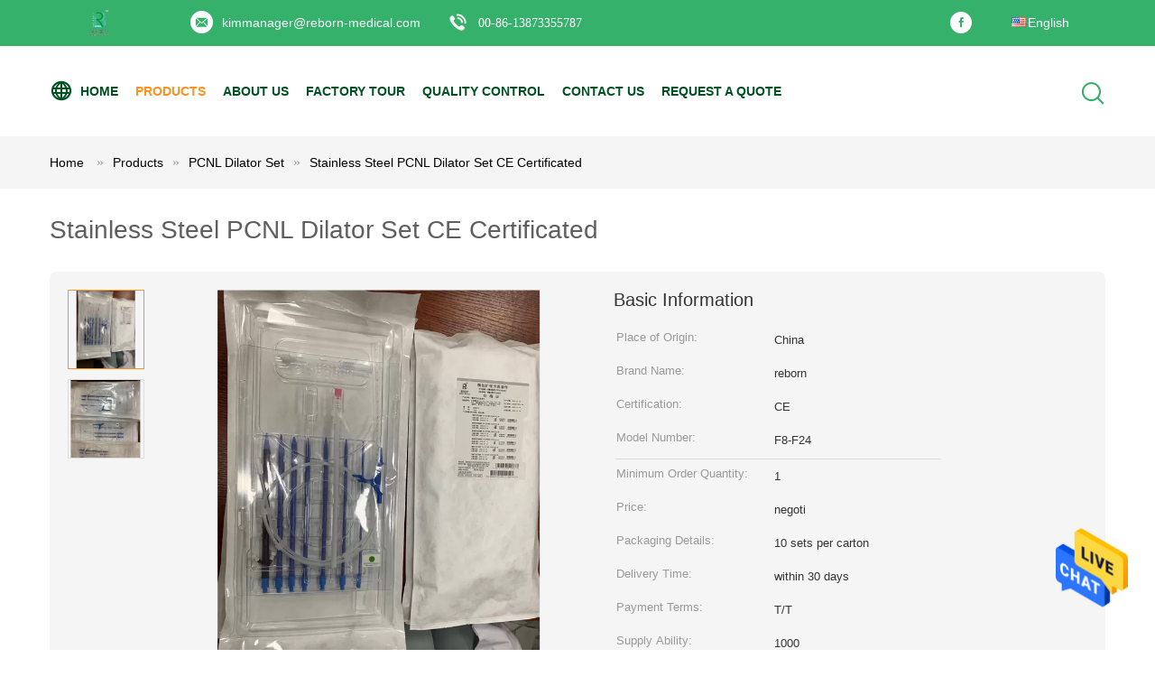

--- FILE ---
content_type: text/html
request_url: https://www.ureteralaccesssheath.com/sale-36280848-stainless-steel-pcnl-dilator-set-ce-certificated.html
body_size: 22749
content:

<!DOCTYPE html>
<html  lang=en>
<head>
	<meta charset="utf-8">
	<meta http-equiv="X-UA-Compatible" content="IE=edge">
	<meta name="viewport" content="width=device-width, initial-scale=1">
    <title>Stainless Steel PCNL Dilator Set CE Certificated</title>
    <meta name="keywords" content="CE SS PCNL Dilator Set, F24 Medical PCNL Dilator Set, CE Stainless Steel PCNL Set, PCNL Dilator Set" />
    <meta name="description" content="High quality Stainless Steel PCNL Dilator Set CE Certificated from China, China's leading product market CE SS PCNL Dilator Set product, with strict quality control F24 Medical PCNL Dilator Set factories, producing high quality CE Stainless Steel PCNL Set products." />
			<link type='text/css' rel='stylesheet' href='/??/images/global.css,/photo/ureteralaccesssheath/sitetpl/style/common.css?ver=1627973704' media='all'>
			  <script type='text/javascript' src='/js/jquery.js'></script><meta property="og:title" content="Stainless Steel PCNL Dilator Set CE Certificated" />
<meta property="og:description" content="High quality Stainless Steel PCNL Dilator Set CE Certificated from China, China's leading product market CE SS PCNL Dilator Set product, with strict quality control F24 Medical PCNL Dilator Set factories, producing high quality CE Stainless Steel PCNL Set products." />
<meta property="og:type" content="product" />
<meta property="og:availability" content="instock" />
<meta property="og:site_name" content="Hunan Reborn Medical Science and Technology Development Co.,Ltd." />
<meta property="og:url" content="https://www.ureteralaccesssheath.com/sale-36280848-stainless-steel-pcnl-dilator-set-ce-certificated.html" />
<meta property="og:image" content="https://www.ureteralaccesssheath.com/photo/ps31311648-stainless_steel_pcnl_dilator_set_ce_certificated.jpg" />
<link rel="canonical" href="https://www.ureteralaccesssheath.com/sale-36280848-stainless-steel-pcnl-dilator-set-ce-certificated.html" />
<link rel="alternate" href="https://m.ureteralaccesssheath.com/sale-36280848-stainless-steel-pcnl-dilator-set-ce-certificated.html" media="only screen and (max-width: 640px)" />
<style type="text/css">
/*<![CDATA[*/
.consent__cookie {position: fixed;top: 0;left: 0;width: 100%;height: 0%;z-index: 100000;}.consent__cookie_bg {position: fixed;top: 0;left: 0;width: 100%;height: 100%;background: #000;opacity: .6;display: none }.consent__cookie_rel {position: fixed;bottom:0;left: 0;width: 100%;background: #fff;display: -webkit-box;display: -ms-flexbox;display: flex;flex-wrap: wrap;padding: 24px 80px;-webkit-box-sizing: border-box;box-sizing: border-box;-webkit-box-pack: justify;-ms-flex-pack: justify;justify-content: space-between;-webkit-transition: all ease-in-out .3s;transition: all ease-in-out .3s }.consent__close {position: absolute;top: 20px;right: 20px;cursor: pointer }.consent__close svg {fill: #777 }.consent__close:hover svg {fill: #000 }.consent__cookie_box {flex: 1;word-break: break-word;}.consent__warm {color: #777;font-size: 16px;margin-bottom: 12px;line-height: 19px }.consent__title {color: #333;font-size: 20px;font-weight: 600;margin-bottom: 12px;line-height: 23px }.consent__itxt {color: #333;font-size: 14px;margin-bottom: 12px;display: -webkit-box;display: -ms-flexbox;display: flex;-webkit-box-align: center;-ms-flex-align: center;align-items: center }.consent__itxt i {display: -webkit-inline-box;display: -ms-inline-flexbox;display: inline-flex;width: 28px;height: 28px;border-radius: 50%;background: #e0f9e9;margin-right: 8px;-webkit-box-align: center;-ms-flex-align: center;align-items: center;-webkit-box-pack: center;-ms-flex-pack: center;justify-content: center }.consent__itxt svg {fill: #3ca860 }.consent__txt {color: #a6a6a6;font-size: 14px;margin-bottom: 8px;line-height: 17px }.consent__btns {display: -webkit-box;display: -ms-flexbox;display: flex;-webkit-box-orient: vertical;-webkit-box-direction: normal;-ms-flex-direction: column;flex-direction: column;-webkit-box-pack: center;-ms-flex-pack: center;justify-content: center;flex-shrink: 0;}.consent__btn {width: 280px;height: 40px;line-height: 40px;text-align: center;background: #3ca860;color: #fff;border-radius: 4px;margin: 8px 0;-webkit-box-sizing: border-box;box-sizing: border-box;cursor: pointer;font-size:14px}.consent__btn:hover {background: #00823b }.consent__btn.empty {color: #3ca860;border: 1px solid #3ca860;background: #fff }.consent__btn.empty:hover {background: #3ca860;color: #fff }.open .consent__cookie_bg {display: block }.open .consent__cookie_rel {bottom: 0 }@media (max-width: 760px) {.consent__btns {width: 100%;align-items: center;}.consent__cookie_rel {padding: 20px 24px }}.consent__cookie.open {display: block;}.consent__cookie {display: none;}
/*]]>*/
</style>
<script type="text/javascript">
/*<![CDATA[*/
window.isvideotpl = 0;window.detailurl = '';
var isShowGuide=0;showGuideColor=0;var company_type = 0;var webim_domain = '';

var colorUrl = '';
var aisearch = 0;
var selfUrl = '';
window.playerReportUrl='/vod/view_count/report';
var query_string = ["Products","Detail"];
var g_tp = '';
var customtplcolor = 99604;
window.predomainsub = "";
/*]]>*/
</script>
</head>
<body>
<img src="/logo.gif" style="display:none" alt="logo"/>
    <div id="floatAd" style="z-index: 110000;position:absolute;right:30px;bottom:60px;height:79px;display: block;">
                                <a href="/webim/webim_tab.html" rel="nofollow" data-uid="55398" onclick= 'setwebimCookie(55398,36280848,0);' target="_blank">
            <img style="width: 80px;cursor: pointer;" alt='Send Message' src="/images/floatimage_chat.gif"/>
        </a>
                                </div>
<a style="display: none!important;" title="Hunan Reborn Medical Science and Technology Development Co.,Ltd." class="float-inquiry" href="/contactnow.html" onclick='setinquiryCookie("{\"showproduct\":1,\"pid\":\"36280848\",\"name\":\"Stainless Steel PCNL Dilator Set CE Certificated\",\"source_url\":\"\\/sale-36280848-stainless-steel-pcnl-dilator-set-ce-certificated.html\",\"picurl\":\"\\/photo\\/pd31311648-stainless_steel_pcnl_dilator_set_ce_certificated.jpg\",\"propertyDetail\":[[\"Product name\",\"Medical PCNL Dilator Package CE certificated\"],[\"Material\",\"stainless steel\"],[\"Size\",\"0.035 inch, 45-100cm\"],[\"Contents\",\"Dilators\"]],\"company_name\":null,\"picurl_c\":\"\\/photo\\/pc31311648-stainless_steel_pcnl_dilator_set_ce_certificated.jpg\",\"price\":\"negoti\",\"username\":\"kim\",\"viewTime\":\"Last Login : 3 hours 12 minutes ago\",\"subject\":\"I am interested in your Stainless Steel PCNL Dilator Set CE Certificated\",\"countrycode\":\"\"}");'></a>
<script>
var originProductInfo = '';
var originProductInfo = {"showproduct":1,"pid":"36280848","name":"Stainless Steel PCNL Dilator Set CE Certificated","source_url":"\/sale-36280848-stainless-steel-pcnl-dilator-set-ce-certificated.html","picurl":"\/photo\/pd31311648-stainless_steel_pcnl_dilator_set_ce_certificated.jpg","propertyDetail":[["Product name","Medical PCNL Dilator Package CE certificated"],["Material","stainless steel"],["Size","0.035 inch, 45-100cm"],["Contents","Dilators"]],"company_name":null,"picurl_c":"\/photo\/pc31311648-stainless_steel_pcnl_dilator_set_ce_certificated.jpg","price":"negoti","username":"kim","viewTime":"Last Login : 3 hours 12 minutes ago","subject":"What is the delivery time on Stainless Steel PCNL Dilator Set CE Certificated","countrycode":""};
var save_url = "/contactsave.html";
var update_url = "/updateinquiry.html";
var productInfo = {};
var defaulProductInfo = {};
var myDate = new Date();
var curDate = myDate.getFullYear()+'-'+(parseInt(myDate.getMonth())+1)+'-'+myDate.getDate();
var message = '';
var default_pop = 1;
var leaveMessageDialog = document.getElementsByClassName('leave-message-dialog')[0]; // 获取弹层
var _$$ = function (dom) {
    return document.querySelectorAll(dom);
};
resInfo = originProductInfo;
defaulProductInfo.pid = resInfo['pid'];
defaulProductInfo.productName = resInfo['name'];
defaulProductInfo.productInfo = resInfo['propertyDetail'];
defaulProductInfo.productImg = resInfo['picurl_c'];
defaulProductInfo.subject = resInfo['subject'];
defaulProductInfo.productImgAlt = resInfo['name'];
var inquirypopup_tmp = 1;
var message = 'Dear,'+'\r\n'+"I am interested in"+' '+trim(resInfo['name'])+", could you send me more details such as type, size, MOQ, material, etc."+'\r\n'+"Thanks!"+'\r\n'+"Waiting for your reply.";
var message_1 = 'Dear,'+'\r\n'+"I am interested in"+' '+trim(resInfo['name'])+", could you send me more details such as type, size, MOQ, material, etc."+'\r\n'+"Thanks!"+'\r\n'+"Waiting for your reply.";
var message_2 = 'Hello,'+'\r\n'+"I am looking for"+' '+trim(resInfo['name'])+", please send me the price, specification and picture."+'\r\n'+"Your swift response will be highly appreciated."+'\r\n'+"Feel free to contact me for more information."+'\r\n'+"Thanks a lot.";
var message_3 = 'Hello,'+'\r\n'+trim(resInfo['name'])+' '+"meets my expectations."+'\r\n'+"Please give me the best price and some other product information."+'\r\n'+"Feel free to contact me via my mail."+'\r\n'+"Thanks a lot.";

var message_4 = 'Dear,'+'\r\n'+"What is the FOB price on your"+' '+trim(resInfo['name'])+'?'+'\r\n'+"Which is the nearest port name?"+'\r\n'+"Please reply me as soon as possible, it would be better to share further information."+'\r\n'+"Regards!";
var message_5 = 'Hi there,'+'\r\n'+"I am very interested in your"+' '+trim(resInfo['name'])+'.'+'\r\n'+"Please send me your product details."+'\r\n'+"Looking forward to your quick reply."+'\r\n'+"Feel free to contact me by mail."+'\r\n'+"Regards!";

var message_6 = 'Dear,'+'\r\n'+"Please provide us with information about your"+' '+trim(resInfo['name'])+", such as type, size, material, and of course the best price."+'\r\n'+"Looking forward to your quick reply."+'\r\n'+"Thank you!";
var message_7 = 'Dear,'+'\r\n'+"Can you supply"+' '+trim(resInfo['name'])+" for us?"+'\r\n'+"First we want a price list and some product details."+'\r\n'+"I hope to get reply asap and look forward to cooperation."+'\r\n'+"Thank you very much.";
var message_8 = 'hi,'+'\r\n'+"I am looking for"+' '+trim(resInfo['name'])+", please give me some more detailed product information."+'\r\n'+"I look forward to your reply."+'\r\n'+"Thank you!";
var message_9 = 'Hello,'+'\r\n'+"Your"+' '+trim(resInfo['name'])+" meets my requirements very well."+'\r\n'+"Please send me the price, specification, and similar model will be OK."+'\r\n'+"Feel free to chat with me."+'\r\n'+"Thanks!";
var message_10 = 'Dear,'+'\r\n'+"I want to know more about the details and quotation of"+' '+trim(resInfo['name'])+'.'+'\r\n'+"Feel free to contact me."+'\r\n'+"Regards!";

var r = getRandom(1,10);

defaulProductInfo.message = eval("message_"+r);

var mytAjax = {

    post: function(url, data, fn) {
        var xhr = new XMLHttpRequest();
        xhr.open("POST", url, true);
        xhr.setRequestHeader("Content-Type", "application/x-www-form-urlencoded;charset=UTF-8");
        xhr.setRequestHeader("X-Requested-With", "XMLHttpRequest");
        xhr.setRequestHeader('Content-Type','text/plain;charset=UTF-8');
        xhr.onreadystatechange = function() {
            if(xhr.readyState == 4 && (xhr.status == 200 || xhr.status == 304)) {
                fn.call(this, xhr.responseText);
            }
        };
        xhr.send(data);
    },

    postform: function(url, data, fn) {
        var xhr = new XMLHttpRequest();
        xhr.open("POST", url, true);
        xhr.setRequestHeader("X-Requested-With", "XMLHttpRequest");
        xhr.onreadystatechange = function() {
            if(xhr.readyState == 4 && (xhr.status == 200 || xhr.status == 304)) {
                fn.call(this, xhr.responseText);
            }
        };
        xhr.send(data);
    }
};
/*window.onload = function(){
    leaveMessageDialog = document.getElementsByClassName('leave-message-dialog')[0];
    if (window.localStorage.recordDialogStatus=='undefined' || (window.localStorage.recordDialogStatus!='undefined' && window.localStorage.recordDialogStatus != curDate)) {
        setTimeout(function(){
            if(parseInt(inquirypopup_tmp%10) == 1){
                creatDialog(defaulProductInfo, 1);
            }
        }, 6000);
    }
};*/
function trim(str)
{
    str = str.replace(/(^\s*)/g,"");
    return str.replace(/(\s*$)/g,"");
};
function getRandom(m,n){
    var num = Math.floor(Math.random()*(m - n) + n);
    return num;
};
function strBtn(param) {

    var starattextarea = document.getElementById("textareamessage").value.length;
    var email = document.getElementById("startEmail").value;

    var default_tip = document.querySelectorAll(".watermark_container").length;
    if (20 < starattextarea && starattextarea < 3000) {
        if(default_tip>0){
            document.getElementById("textareamessage1").parentNode.parentNode.nextElementSibling.style.display = "none";
        }else{
            document.getElementById("textareamessage1").parentNode.nextElementSibling.style.display = "none";
        }

    } else {
        if(default_tip>0){
            document.getElementById("textareamessage1").parentNode.parentNode.nextElementSibling.style.display = "block";
        }else{
            document.getElementById("textareamessage1").parentNode.nextElementSibling.style.display = "block";
        }

        return;
    }

    // var re = /^([a-zA-Z0-9_-])+@([a-zA-Z0-9_-])+\.([a-zA-Z0-9_-])+/i;/*邮箱不区分大小写*/
    var re = /^[a-zA-Z0-9][\w-]*(\.?[\w-]+)*@[a-zA-Z0-9-]+(\.[a-zA-Z0-9]+)+$/i;
    if (!re.test(email)) {
        document.getElementById("startEmail").nextElementSibling.style.display = "block";
        return;
    } else {
        document.getElementById("startEmail").nextElementSibling.style.display = "none";
    }

    var subject = document.getElementById("pop_subject").value;
    var pid = document.getElementById("pop_pid").value;
    var message = document.getElementById("textareamessage").value;
    var sender_email = document.getElementById("startEmail").value;
    var tel = '';
    if (document.getElementById("tel0") != undefined && document.getElementById("tel0") != '')
        tel = document.getElementById("tel0").value;
    var form_serialize = '&tel='+tel;

    form_serialize = form_serialize.replace(/\+/g, "%2B");
    mytAjax.post(save_url,"pid="+pid+"&subject="+subject+"&email="+sender_email+"&message="+(message)+form_serialize,function(res){
        var mes = JSON.parse(res);
        if(mes.status == 200){
            var iid = mes.iid;
            document.getElementById("pop_iid").value = iid;
            document.getElementById("pop_uuid").value = mes.uuid;

            if(typeof gtag_report_conversion === "function"){
                gtag_report_conversion();//执行统计js代码
            }
            if(typeof fbq === "function"){
                fbq('track','Purchase');//执行统计js代码
            }
        }
    });
    for (var index = 0; index < document.querySelectorAll(".dialog-content-pql").length; index++) {
        document.querySelectorAll(".dialog-content-pql")[index].style.display = "none";
    };
    $('#idphonepql').val(tel);
    document.getElementById("dialog-content-pql-id").style.display = "block";
    ;
};
function twoBtnOk(param) {

    var selectgender = document.getElementById("Mr").innerHTML;
    var iid = document.getElementById("pop_iid").value;
    var sendername = document.getElementById("idnamepql").value;
    var senderphone = document.getElementById("idphonepql").value;
    var sendercname = document.getElementById("idcompanypql").value;
    var uuid = document.getElementById("pop_uuid").value;
    var gender = 2;
    if(selectgender == 'Mr.') gender = 0;
    if(selectgender == 'Mrs.') gender = 1;
    var pid = document.getElementById("pop_pid").value;
    var form_serialize = '';

        form_serialize = form_serialize.replace(/\+/g, "%2B");

    mytAjax.post(update_url,"iid="+iid+"&gender="+gender+"&uuid="+uuid+"&name="+(sendername)+"&tel="+(senderphone)+"&company="+(sendercname)+form_serialize,function(res){});

    for (var index = 0; index < document.querySelectorAll(".dialog-content-pql").length; index++) {
        document.querySelectorAll(".dialog-content-pql")[index].style.display = "none";
    };
    document.getElementById("dialog-content-pql-ok").style.display = "block";

};
function toCheckMust(name) {
    $('#'+name+'error').hide();
}
function handClidk(param) {
    var starattextarea = document.getElementById("textareamessage1").value.length;
    var email = document.getElementById("startEmail1").value;
    var default_tip = document.querySelectorAll(".watermark_container").length;
    if (20 < starattextarea && starattextarea < 3000) {
        if(default_tip>0){
            document.getElementById("textareamessage1").parentNode.parentNode.nextElementSibling.style.display = "none";
        }else{
            document.getElementById("textareamessage1").parentNode.nextElementSibling.style.display = "none";
        }

    } else {
        if(default_tip>0){
            document.getElementById("textareamessage1").parentNode.parentNode.nextElementSibling.style.display = "block";
        }else{
            document.getElementById("textareamessage1").parentNode.nextElementSibling.style.display = "block";
        }

        return;
    }

    // var re = /^([a-zA-Z0-9_-])+@([a-zA-Z0-9_-])+\.([a-zA-Z0-9_-])+/i;
    var re = /^[a-zA-Z0-9][\w-]*(\.?[\w-]+)*@[a-zA-Z0-9-]+(\.[a-zA-Z0-9]+)+$/i;
    if (!re.test(email)) {
        document.getElementById("startEmail1").nextElementSibling.style.display = "block";
        return;
    } else {
        document.getElementById("startEmail1").nextElementSibling.style.display = "none";
    }

    var subject = document.getElementById("pop_subject").value;
    var pid = document.getElementById("pop_pid").value;
    var message = document.getElementById("textareamessage1").value;
    var sender_email = document.getElementById("startEmail1").value;
    var form_serialize = tel = '';
    if (document.getElementById("tel1") != undefined && document.getElementById("tel1") != '')
        tel = document.getElementById("tel1").value;
        mytAjax.post(save_url,"email="+sender_email+"&tel="+tel+"&pid="+pid+"&message="+message+"&subject="+subject+form_serialize,function(res){

        var mes = JSON.parse(res);
        if(mes.status == 200){
            var iid = mes.iid;
            document.getElementById("pop_iid").value = iid;
            document.getElementById("pop_uuid").value = mes.uuid;
            if(typeof gtag_report_conversion === "function"){
                gtag_report_conversion();//执行统计js代码
            }
        }

    });
    for (var index = 0; index < document.querySelectorAll(".dialog-content-pql").length; index++) {
        document.querySelectorAll(".dialog-content-pql")[index].style.display = "none";
    };
    $('#idphonepql').val(tel);
    document.getElementById("dialog-content-pql-id").style.display = "block";

};
window.addEventListener('load', function () {
    $('.checkbox-wrap label').each(function(){
        if($(this).find('input').prop('checked')){
            $(this).addClass('on')
        }else {
            $(this).removeClass('on')
        }
    })
    $(document).on('click', '.checkbox-wrap label' , function(ev){
        if (ev.target.tagName.toUpperCase() != 'INPUT') {
            $(this).toggleClass('on')
        }
    })
})

function hand_video(pdata) {
    data = JSON.parse(pdata);
    productInfo.productName = data.productName;
    productInfo.productInfo = data.productInfo;
    productInfo.productImg = data.productImg;
    productInfo.subject = data.subject;

    var message = 'Dear,'+'\r\n'+"I am interested in"+' '+trim(data.productName)+", could you send me more details such as type, size, quantity, material, etc."+'\r\n'+"Thanks!"+'\r\n'+"Waiting for your reply.";

    var message = 'Dear,'+'\r\n'+"I am interested in"+' '+trim(data.productName)+", could you send me more details such as type, size, MOQ, material, etc."+'\r\n'+"Thanks!"+'\r\n'+"Waiting for your reply.";
    var message_1 = 'Dear,'+'\r\n'+"I am interested in"+' '+trim(data.productName)+", could you send me more details such as type, size, MOQ, material, etc."+'\r\n'+"Thanks!"+'\r\n'+"Waiting for your reply.";
    var message_2 = 'Hello,'+'\r\n'+"I am looking for"+' '+trim(data.productName)+", please send me the price, specification and picture."+'\r\n'+"Your swift response will be highly appreciated."+'\r\n'+"Feel free to contact me for more information."+'\r\n'+"Thanks a lot.";
    var message_3 = 'Hello,'+'\r\n'+trim(data.productName)+' '+"meets my expectations."+'\r\n'+"Please give me the best price and some other product information."+'\r\n'+"Feel free to contact me via my mail."+'\r\n'+"Thanks a lot.";

    var message_4 = 'Dear,'+'\r\n'+"What is the FOB price on your"+' '+trim(data.productName)+'?'+'\r\n'+"Which is the nearest port name?"+'\r\n'+"Please reply me as soon as possible, it would be better to share further information."+'\r\n'+"Regards!";
    var message_5 = 'Hi there,'+'\r\n'+"I am very interested in your"+' '+trim(data.productName)+'.'+'\r\n'+"Please send me your product details."+'\r\n'+"Looking forward to your quick reply."+'\r\n'+"Feel free to contact me by mail."+'\r\n'+"Regards!";

    var message_6 = 'Dear,'+'\r\n'+"Please provide us with information about your"+' '+trim(data.productName)+", such as type, size, material, and of course the best price."+'\r\n'+"Looking forward to your quick reply."+'\r\n'+"Thank you!";
    var message_7 = 'Dear,'+'\r\n'+"Can you supply"+' '+trim(data.productName)+" for us?"+'\r\n'+"First we want a price list and some product details."+'\r\n'+"I hope to get reply asap and look forward to cooperation."+'\r\n'+"Thank you very much.";
    var message_8 = 'hi,'+'\r\n'+"I am looking for"+' '+trim(data.productName)+", please give me some more detailed product information."+'\r\n'+"I look forward to your reply."+'\r\n'+"Thank you!";
    var message_9 = 'Hello,'+'\r\n'+"Your"+' '+trim(data.productName)+" meets my requirements very well."+'\r\n'+"Please send me the price, specification, and similar model will be OK."+'\r\n'+"Feel free to chat with me."+'\r\n'+"Thanks!";
    var message_10 = 'Dear,'+'\r\n'+"I want to know more about the details and quotation of"+' '+trim(data.productName)+'.'+'\r\n'+"Feel free to contact me."+'\r\n'+"Regards!";

    var r = getRandom(1,10);

    productInfo.message = eval("message_"+r);
    if(parseInt(inquirypopup_tmp/10) == 1){
        productInfo.message = "";
    }
    productInfo.pid = data.pid;
    creatDialog(productInfo, 2);
};

function handDialog(pdata) {
    data = JSON.parse(pdata);
    productInfo.productName = data.productName;
    productInfo.productInfo = data.productInfo;
    productInfo.productImg = data.productImg;
    productInfo.subject = data.subject;

    var message = 'Dear,'+'\r\n'+"I am interested in"+' '+trim(data.productName)+", could you send me more details such as type, size, quantity, material, etc."+'\r\n'+"Thanks!"+'\r\n'+"Waiting for your reply.";

    var message = 'Dear,'+'\r\n'+"I am interested in"+' '+trim(data.productName)+", could you send me more details such as type, size, MOQ, material, etc."+'\r\n'+"Thanks!"+'\r\n'+"Waiting for your reply.";
    var message_1 = 'Dear,'+'\r\n'+"I am interested in"+' '+trim(data.productName)+", could you send me more details such as type, size, MOQ, material, etc."+'\r\n'+"Thanks!"+'\r\n'+"Waiting for your reply.";
    var message_2 = 'Hello,'+'\r\n'+"I am looking for"+' '+trim(data.productName)+", please send me the price, specification and picture."+'\r\n'+"Your swift response will be highly appreciated."+'\r\n'+"Feel free to contact me for more information."+'\r\n'+"Thanks a lot.";
    var message_3 = 'Hello,'+'\r\n'+trim(data.productName)+' '+"meets my expectations."+'\r\n'+"Please give me the best price and some other product information."+'\r\n'+"Feel free to contact me via my mail."+'\r\n'+"Thanks a lot.";

    var message_4 = 'Dear,'+'\r\n'+"What is the FOB price on your"+' '+trim(data.productName)+'?'+'\r\n'+"Which is the nearest port name?"+'\r\n'+"Please reply me as soon as possible, it would be better to share further information."+'\r\n'+"Regards!";
    var message_5 = 'Hi there,'+'\r\n'+"I am very interested in your"+' '+trim(data.productName)+'.'+'\r\n'+"Please send me your product details."+'\r\n'+"Looking forward to your quick reply."+'\r\n'+"Feel free to contact me by mail."+'\r\n'+"Regards!";

    var message_6 = 'Dear,'+'\r\n'+"Please provide us with information about your"+' '+trim(data.productName)+", such as type, size, material, and of course the best price."+'\r\n'+"Looking forward to your quick reply."+'\r\n'+"Thank you!";
    var message_7 = 'Dear,'+'\r\n'+"Can you supply"+' '+trim(data.productName)+" for us?"+'\r\n'+"First we want a price list and some product details."+'\r\n'+"I hope to get reply asap and look forward to cooperation."+'\r\n'+"Thank you very much.";
    var message_8 = 'hi,'+'\r\n'+"I am looking for"+' '+trim(data.productName)+", please give me some more detailed product information."+'\r\n'+"I look forward to your reply."+'\r\n'+"Thank you!";
    var message_9 = 'Hello,'+'\r\n'+"Your"+' '+trim(data.productName)+" meets my requirements very well."+'\r\n'+"Please send me the price, specification, and similar model will be OK."+'\r\n'+"Feel free to chat with me."+'\r\n'+"Thanks!";
    var message_10 = 'Dear,'+'\r\n'+"I want to know more about the details and quotation of"+' '+trim(data.productName)+'.'+'\r\n'+"Feel free to contact me."+'\r\n'+"Regards!";

    var r = getRandom(1,10);

    productInfo.message = eval("message_"+r);
    if(parseInt(inquirypopup_tmp/10) == 1){
        productInfo.message = "";
    }
    productInfo.pid = data.pid;
    creatDialog(productInfo, 2);
};

function closepql(param) {

    leaveMessageDialog.style.display = 'none';
};

function closepql2(param) {

    for (var index = 0; index < document.querySelectorAll(".dialog-content-pql").length; index++) {
        document.querySelectorAll(".dialog-content-pql")[index].style.display = "none";
    };
    document.getElementById("dialog-content-pql-ok").style.display = "block";
};

function decodeHtmlEntities(str) {
    var tempElement = document.createElement('div');
    tempElement.innerHTML = str;
    return tempElement.textContent || tempElement.innerText || '';
}

function initProduct(productInfo,type){

    productInfo.productName = decodeHtmlEntities(productInfo.productName);
    productInfo.message = decodeHtmlEntities(productInfo.message);

    leaveMessageDialog = document.getElementsByClassName('leave-message-dialog')[0];
    leaveMessageDialog.style.display = "block";
    if(type == 3){
        var popinquiryemail = document.getElementById("popinquiryemail").value;
        _$$("#startEmail1")[0].value = popinquiryemail;
    }else{
        _$$("#startEmail1")[0].value = "";
    }
    _$$("#startEmail")[0].value = "";
    _$$("#idnamepql")[0].value = "";
    _$$("#idphonepql")[0].value = "";
    _$$("#idcompanypql")[0].value = "";

    _$$("#pop_pid")[0].value = productInfo.pid;
    _$$("#pop_subject")[0].value = productInfo.subject;
    
    if(parseInt(inquirypopup_tmp/10) == 1){
        productInfo.message = "";
    }

    _$$("#textareamessage1")[0].value = productInfo.message;
    _$$("#textareamessage")[0].value = productInfo.message;

    _$$("#dialog-content-pql-id .titlep")[0].innerHTML = productInfo.productName;
    _$$("#dialog-content-pql-id img")[0].setAttribute("src", productInfo.productImg);
    _$$("#dialog-content-pql-id img")[0].setAttribute("alt", productInfo.productImgAlt);

    _$$("#dialog-content-pql-id-hand img")[0].setAttribute("src", productInfo.productImg);
    _$$("#dialog-content-pql-id-hand img")[0].setAttribute("alt", productInfo.productImgAlt);
    _$$("#dialog-content-pql-id-hand .titlep")[0].innerHTML = productInfo.productName;

    if (productInfo.productInfo.length > 0) {
        var ul2, ul;
        ul = document.createElement("ul");
        for (var index = 0; index < productInfo.productInfo.length; index++) {
            var el = productInfo.productInfo[index];
            var li = document.createElement("li");
            var span1 = document.createElement("span");
            span1.innerHTML = el[0] + ":";
            var span2 = document.createElement("span");
            span2.innerHTML = el[1];
            li.appendChild(span1);
            li.appendChild(span2);
            ul.appendChild(li);

        }
        ul2 = ul.cloneNode(true);
        if (type === 1) {
            _$$("#dialog-content-pql-id .left")[0].replaceChild(ul, _$$("#dialog-content-pql-id .left ul")[0]);
        } else {
            _$$("#dialog-content-pql-id-hand .left")[0].replaceChild(ul2, _$$("#dialog-content-pql-id-hand .left ul")[0]);
            _$$("#dialog-content-pql-id .left")[0].replaceChild(ul, _$$("#dialog-content-pql-id .left ul")[0]);
        }
    };
    for (var index = 0; index < _$$("#dialog-content-pql-id .right ul li").length; index++) {
        _$$("#dialog-content-pql-id .right ul li")[index].addEventListener("click", function (params) {
            _$$("#dialog-content-pql-id .right #Mr")[0].innerHTML = this.innerHTML
        }, false)

    };

};
function closeInquiryCreateDialog() {
    document.getElementById("xuanpan_dialog_box_pql").style.display = "none";
};
function showInquiryCreateDialog() {
    document.getElementById("xuanpan_dialog_box_pql").style.display = "block";
};
function submitPopInquiry(){
    var message = document.getElementById("inquiry_message").value;
    var email = document.getElementById("inquiry_email").value;
    var subject = defaulProductInfo.subject;
    var pid = defaulProductInfo.pid;
    if (email === undefined) {
        showInquiryCreateDialog();
        document.getElementById("inquiry_email").style.border = "1px solid red";
        return false;
    };
    if (message === undefined) {
        showInquiryCreateDialog();
        document.getElementById("inquiry_message").style.border = "1px solid red";
        return false;
    };
    if (email.search(/^\w+((-\w+)|(\.\w+))*\@[A-Za-z0-9]+((\.|-)[A-Za-z0-9]+)*\.[A-Za-z0-9]+$/) == -1) {
        document.getElementById("inquiry_email").style.border= "1px solid red";
        showInquiryCreateDialog();
        return false;
    } else {
        document.getElementById("inquiry_email").style.border= "";
    };
    if (message.length < 20 || message.length >3000) {
        showInquiryCreateDialog();
        document.getElementById("inquiry_message").style.border = "1px solid red";
        return false;
    } else {
        document.getElementById("inquiry_message").style.border = "";
    };
    var tel = '';
    if (document.getElementById("tel") != undefined && document.getElementById("tel") != '')
        tel = document.getElementById("tel").value;

    mytAjax.post(save_url,"pid="+pid+"&subject="+subject+"&email="+email+"&message="+(message)+'&tel='+tel,function(res){
        var mes = JSON.parse(res);
        if(mes.status == 200){
            var iid = mes.iid;
            document.getElementById("pop_iid").value = iid;
            document.getElementById("pop_uuid").value = mes.uuid;

        }
    });
    initProduct(defaulProductInfo);
    for (var index = 0; index < document.querySelectorAll(".dialog-content-pql").length; index++) {
        document.querySelectorAll(".dialog-content-pql")[index].style.display = "none";
    };
    $('#idphonepql').val(tel);
    document.getElementById("dialog-content-pql-id").style.display = "block";

};

//带附件上传
function submitPopInquiryfile(email_id,message_id,check_sort,name_id,phone_id,company_id,attachments){

    if(typeof(check_sort) == 'undefined'){
        check_sort = 0;
    }
    var message = document.getElementById(message_id).value;
    var email = document.getElementById(email_id).value;
    var attachments = document.getElementById(attachments).value;
    if(typeof(name_id) !== 'undefined' && name_id != ""){
        var name  = document.getElementById(name_id).value;
    }
    if(typeof(phone_id) !== 'undefined' && phone_id != ""){
        var phone = document.getElementById(phone_id).value;
    }
    if(typeof(company_id) !== 'undefined' && company_id != ""){
        var company = document.getElementById(company_id).value;
    }
    var subject = defaulProductInfo.subject;
    var pid = defaulProductInfo.pid;

    if(check_sort == 0){
        if (email === undefined) {
            showInquiryCreateDialog();
            document.getElementById(email_id).style.border = "1px solid red";
            return false;
        };
        if (message === undefined) {
            showInquiryCreateDialog();
            document.getElementById(message_id).style.border = "1px solid red";
            return false;
        };

        if (email.search(/^\w+((-\w+)|(\.\w+))*\@[A-Za-z0-9]+((\.|-)[A-Za-z0-9]+)*\.[A-Za-z0-9]+$/) == -1) {
            document.getElementById(email_id).style.border= "1px solid red";
            showInquiryCreateDialog();
            return false;
        } else {
            document.getElementById(email_id).style.border= "";
        };
        if (message.length < 20 || message.length >3000) {
            showInquiryCreateDialog();
            document.getElementById(message_id).style.border = "1px solid red";
            return false;
        } else {
            document.getElementById(message_id).style.border = "";
        };
    }else{

        if (message === undefined) {
            showInquiryCreateDialog();
            document.getElementById(message_id).style.border = "1px solid red";
            return false;
        };

        if (email === undefined) {
            showInquiryCreateDialog();
            document.getElementById(email_id).style.border = "1px solid red";
            return false;
        };

        if (message.length < 20 || message.length >3000) {
            showInquiryCreateDialog();
            document.getElementById(message_id).style.border = "1px solid red";
            return false;
        } else {
            document.getElementById(message_id).style.border = "";
        };

        if (email.search(/^\w+((-\w+)|(\.\w+))*\@[A-Za-z0-9]+((\.|-)[A-Za-z0-9]+)*\.[A-Za-z0-9]+$/) == -1) {
            document.getElementById(email_id).style.border= "1px solid red";
            showInquiryCreateDialog();
            return false;
        } else {
            document.getElementById(email_id).style.border= "";
        };

    };

    mytAjax.post(save_url,"pid="+pid+"&subject="+subject+"&email="+email+"&message="+message+"&company="+company+"&attachments="+attachments,function(res){
        var mes = JSON.parse(res);
        if(mes.status == 200){
            var iid = mes.iid;
            document.getElementById("pop_iid").value = iid;
            document.getElementById("pop_uuid").value = mes.uuid;

            if(typeof gtag_report_conversion === "function"){
                gtag_report_conversion();//执行统计js代码
            }
            if(typeof fbq === "function"){
                fbq('track','Purchase');//执行统计js代码
            }
        }
    });
    initProduct(defaulProductInfo);

    if(name !== undefined && name != ""){
        _$$("#idnamepql")[0].value = name;
    }

    if(phone !== undefined && phone != ""){
        _$$("#idphonepql")[0].value = phone;
    }

    if(company !== undefined && company != ""){
        _$$("#idcompanypql")[0].value = company;
    }

    for (var index = 0; index < document.querySelectorAll(".dialog-content-pql").length; index++) {
        document.querySelectorAll(".dialog-content-pql")[index].style.display = "none";
    };
    document.getElementById("dialog-content-pql-id").style.display = "block";

};
function submitPopInquiryByParam(email_id,message_id,check_sort,name_id,phone_id,company_id){

    if(typeof(check_sort) == 'undefined'){
        check_sort = 0;
    }

    var senderphone = '';
    var message = document.getElementById(message_id).value;
    var email = document.getElementById(email_id).value;
    if(typeof(name_id) !== 'undefined' && name_id != ""){
        var name  = document.getElementById(name_id).value;
    }
    if(typeof(phone_id) !== 'undefined' && phone_id != ""){
        var phone = document.getElementById(phone_id).value;
        senderphone = phone;
    }
    if(typeof(company_id) !== 'undefined' && company_id != ""){
        var company = document.getElementById(company_id).value;
    }
    var subject = defaulProductInfo.subject;
    var pid = defaulProductInfo.pid;

    if(check_sort == 0){
        if (email === undefined) {
            showInquiryCreateDialog();
            document.getElementById(email_id).style.border = "1px solid red";
            return false;
        };
        if (message === undefined) {
            showInquiryCreateDialog();
            document.getElementById(message_id).style.border = "1px solid red";
            return false;
        };

        if (email.search(/^\w+((-\w+)|(\.\w+))*\@[A-Za-z0-9]+((\.|-)[A-Za-z0-9]+)*\.[A-Za-z0-9]+$/) == -1) {
            document.getElementById(email_id).style.border= "1px solid red";
            showInquiryCreateDialog();
            return false;
        } else {
            document.getElementById(email_id).style.border= "";
        };
        if (message.length < 20 || message.length >3000) {
            showInquiryCreateDialog();
            document.getElementById(message_id).style.border = "1px solid red";
            return false;
        } else {
            document.getElementById(message_id).style.border = "";
        };
    }else{

        if (message === undefined) {
            showInquiryCreateDialog();
            document.getElementById(message_id).style.border = "1px solid red";
            return false;
        };

        if (email === undefined) {
            showInquiryCreateDialog();
            document.getElementById(email_id).style.border = "1px solid red";
            return false;
        };

        if (message.length < 20 || message.length >3000) {
            showInquiryCreateDialog();
            document.getElementById(message_id).style.border = "1px solid red";
            return false;
        } else {
            document.getElementById(message_id).style.border = "";
        };

        if (email.search(/^\w+((-\w+)|(\.\w+))*\@[A-Za-z0-9]+((\.|-)[A-Za-z0-9]+)*\.[A-Za-z0-9]+$/) == -1) {
            document.getElementById(email_id).style.border= "1px solid red";
            showInquiryCreateDialog();
            return false;
        } else {
            document.getElementById(email_id).style.border= "";
        };

    };

    var productsku = "";
    if($("#product_sku").length > 0){
        productsku = $("#product_sku").html();
    }

    mytAjax.post(save_url,"tel="+senderphone+"&pid="+pid+"&subject="+subject+"&email="+email+"&message="+message+"&messagesku="+encodeURI(productsku),function(res){
        var mes = JSON.parse(res);
        if(mes.status == 200){
            var iid = mes.iid;
            document.getElementById("pop_iid").value = iid;
            document.getElementById("pop_uuid").value = mes.uuid;

            if(typeof gtag_report_conversion === "function"){
                gtag_report_conversion();//执行统计js代码
            }
            if(typeof fbq === "function"){
                fbq('track','Purchase');//执行统计js代码
            }
        }
    });
    initProduct(defaulProductInfo);

    if(name !== undefined && name != ""){
        _$$("#idnamepql")[0].value = name;
    }

    if(phone !== undefined && phone != ""){
        _$$("#idphonepql")[0].value = phone;
    }

    if(company !== undefined && company != ""){
        _$$("#idcompanypql")[0].value = company;
    }

    for (var index = 0; index < document.querySelectorAll(".dialog-content-pql").length; index++) {
        document.querySelectorAll(".dialog-content-pql")[index].style.display = "none";

    };
    document.getElementById("dialog-content-pql-id").style.display = "block";

};

function creat_videoDialog(productInfo, type) {

    if(type == 1){
        if(default_pop != 1){
            return false;
        }
        window.localStorage.recordDialogStatus = curDate;
    }else{
        default_pop = 0;
    }
    initProduct(productInfo, type);
    if (type === 1) {
        // 自动弹出
        for (var index = 0; index < document.querySelectorAll(".dialog-content-pql").length; index++) {

            document.querySelectorAll(".dialog-content-pql")[index].style.display = "none";
        };
        document.getElementById("dialog-content-pql").style.display = "block";
    } else {
        // 手动弹出
        for (var index = 0; index < document.querySelectorAll(".dialog-content-pql").length; index++) {
            document.querySelectorAll(".dialog-content-pql")[index].style.display = "none";
        };
        document.getElementById("dialog-content-pql-id-hand").style.display = "block";
    }
}

function creatDialog(productInfo, type) {

    if(type == 1){
        if(default_pop != 1){
            return false;
        }
        window.localStorage.recordDialogStatus = curDate;
    }else{
        default_pop = 0;
    }
    initProduct(productInfo, type);
    if (type === 1) {
        // 自动弹出
        for (var index = 0; index < document.querySelectorAll(".dialog-content-pql").length; index++) {

            document.querySelectorAll(".dialog-content-pql")[index].style.display = "none";
        };
        document.getElementById("dialog-content-pql").style.display = "block";
    } else {
        // 手动弹出
        for (var index = 0; index < document.querySelectorAll(".dialog-content-pql").length; index++) {
            document.querySelectorAll(".dialog-content-pql")[index].style.display = "none";
        };
        document.getElementById("dialog-content-pql-id-hand").style.display = "block";
    }
}

//带邮箱信息打开询盘框 emailtype=1表示带入邮箱
function openDialog(emailtype){
    var type = 2;//不带入邮箱，手动弹出
    if(emailtype == 1){
        var popinquiryemail = document.getElementById("popinquiryemail").value;
        // var re = /^([a-zA-Z0-9_-])+@([a-zA-Z0-9_-])+\.([a-zA-Z0-9_-])+/i;
        var re = /^[a-zA-Z0-9][\w-]*(\.?[\w-]+)*@[a-zA-Z0-9-]+(\.[a-zA-Z0-9]+)+$/i;
        if (!re.test(popinquiryemail)) {
            //前端提示样式;
            showInquiryCreateDialog();
            document.getElementById("popinquiryemail").style.border = "1px solid red";
            return false;
        } else {
            //前端提示样式;
        }
        var type = 3;
    }
    creatDialog(defaulProductInfo,type);
}

//上传附件
function inquiryUploadFile(){
    var fileObj = document.querySelector("#fileId").files[0];
    //构建表单数据
    var formData = new FormData();
    var filesize = fileObj.size;
    if(filesize > 10485760 || filesize == 0) {
        document.getElementById("filetips").style.display = "block";
        return false;
    }else {
        document.getElementById("filetips").style.display = "none";
    }
    formData.append('popinquiryfile', fileObj);
    document.getElementById("quotefileform").reset();
    var save_url = "/inquiryuploadfile.html";
    mytAjax.postform(save_url,formData,function(res){
        var mes = JSON.parse(res);
        if(mes.status == 200){
            document.getElementById("uploader-file-info").innerHTML = document.getElementById("uploader-file-info").innerHTML + "<span class=op>"+mes.attfile.name+"<a class=delatt id=att"+mes.attfile.id+" onclick=delatt("+mes.attfile.id+");>Delete</a></span>";
            var nowattachs = document.getElementById("attachments").value;
            if( nowattachs !== ""){
                var attachs = JSON.parse(nowattachs);
                attachs[mes.attfile.id] = mes.attfile;
            }else{
                var attachs = {};
                attachs[mes.attfile.id] = mes.attfile;
            }
            document.getElementById("attachments").value = JSON.stringify(attachs);
        }
    });
}
//附件删除
function delatt(attid)
{
    var nowattachs = document.getElementById("attachments").value;
    if( nowattachs !== ""){
        var attachs = JSON.parse(nowattachs);
        if(attachs[attid] == ""){
            return false;
        }
        var formData = new FormData();
        var delfile = attachs[attid]['filename'];
        var save_url = "/inquirydelfile.html";
        if(delfile != "") {
            formData.append('delfile', delfile);
            mytAjax.postform(save_url, formData, function (res) {
                if(res !== "") {
                    var mes = JSON.parse(res);
                    if (mes.status == 200) {
                        delete attachs[attid];
                        document.getElementById("attachments").value = JSON.stringify(attachs);
                        var s = document.getElementById("att"+attid);
                        s.parentNode.remove();
                    }
                }
            });
        }
    }else{
        return false;
    }
}

</script>
<div class="leave-message-dialog" style="display: none">
<style>
    .leave-message-dialog .close:before, .leave-message-dialog .close:after{
        content:initial;
    }
</style>
<div class="dialog-content-pql" id="dialog-content-pql" style="display: none">
    <span class="close" onclick="closepql()"><img src="/images/close.png" alt="close"></span>
    <div class="title">
        <p class="firstp-pql">Leave a Message</p>
        <p class="lastp-pql">We will call you back soon!</p>
    </div>
    <div class="form">
        <div class="textarea">
            <textarea style='font-family: robot;'  name="" id="textareamessage" cols="30" rows="10" style="margin-bottom:14px;width:100%"
                placeholder="Please enter your inquiry details."></textarea>
        </div>
        <p class="error-pql"> <span class="icon-pql"><img src="/images/error.png" alt="Hunan Reborn Medical Science and Technology Development Co.,Ltd."></span> Your message must be between 20-3,000 characters!</p>
        <input id="startEmail" type="text" placeholder="Enter your E-mail" onkeydown="if(event.keyCode === 13){ strBtn();}">
        <p class="error-pql"><span class="icon-pql"><img src="/images/error.png" alt="Hunan Reborn Medical Science and Technology Development Co.,Ltd."></span> Please check your E-mail! </p>
                <div class="operations">
            <div class='btn' id="submitStart" type="submit" onclick="strBtn()">SUBMIT</div>
        </div>
            </div>
</div>
<div class="dialog-content-pql dialog-content-pql-id" id="dialog-content-pql-id" style="display:none">
        <span class="close" onclick="closepql2()"><svg t="1648434466530" class="icon" viewBox="0 0 1024 1024" version="1.1" xmlns="http://www.w3.org/2000/svg" p-id="2198" width="16" height="16"><path d="M576 512l277.333333 277.333333-64 64-277.333333-277.333333L234.666667 853.333333 170.666667 789.333333l277.333333-277.333333L170.666667 234.666667 234.666667 170.666667l277.333333 277.333333L789.333333 170.666667 853.333333 234.666667 576 512z" fill="#444444" p-id="2199"></path></svg></span>
    <div class="left">
        <div class="img"><img></div>
        <p class="titlep"></p>
        <ul> </ul>
    </div>
    <div class="right">
                <p class="title">More information facilitates better communication.</p>
                <div style="position: relative;">
            <div class="mr"> <span id="Mr">Mr.</span>
                <ul>
                    <li>Mr.</li>
                    <li>Mrs.</li>
                </ul>
            </div>
            <input style="text-indent: 80px;" type="text" id="idnamepql" placeholder="Input your name">
        </div>
        <input type="text"  id="idphonepql"  placeholder="Phone Number">
        <input type="text" id="idcompanypql"  placeholder="Company" onkeydown="if(event.keyCode === 13){ twoBtnOk();}">
                <div class="btn form_new" id="twoBtnOk" onclick="twoBtnOk()">OK</div>
    </div>
</div>

<div class="dialog-content-pql dialog-content-pql-ok" id="dialog-content-pql-ok" style="display:none">
        <span class="close" onclick="closepql()"><svg t="1648434466530" class="icon" viewBox="0 0 1024 1024" version="1.1" xmlns="http://www.w3.org/2000/svg" p-id="2198" width="16" height="16"><path d="M576 512l277.333333 277.333333-64 64-277.333333-277.333333L234.666667 853.333333 170.666667 789.333333l277.333333-277.333333L170.666667 234.666667 234.666667 170.666667l277.333333 277.333333L789.333333 170.666667 853.333333 234.666667 576 512z" fill="#444444" p-id="2199"></path></svg></span>
    <div class="duihaook"></div>
        <p class="title">Submitted successfully!</p>
        <p class="p1" style="text-align: center; font-size: 18px; margin-top: 14px;">We will call you back soon!</p>
    <div class="btn" onclick="closepql()" id="endOk" style="margin: 0 auto;margin-top: 50px;">OK</div>
</div>
<div class="dialog-content-pql dialog-content-pql-id dialog-content-pql-id-hand" id="dialog-content-pql-id-hand"
    style="display:none">
     <input type="hidden" name="pop_pid" id="pop_pid" value="0">
     <input type="hidden" name="pop_subject" id="pop_subject" value="">
     <input type="hidden" name="pop_iid" id="pop_iid" value="0">
     <input type="hidden" name="pop_uuid" id="pop_uuid" value="0">
        <span class="close" onclick="closepql()"><svg t="1648434466530" class="icon" viewBox="0 0 1024 1024" version="1.1" xmlns="http://www.w3.org/2000/svg" p-id="2198" width="16" height="16"><path d="M576 512l277.333333 277.333333-64 64-277.333333-277.333333L234.666667 853.333333 170.666667 789.333333l277.333333-277.333333L170.666667 234.666667 234.666667 170.666667l277.333333 277.333333L789.333333 170.666667 853.333333 234.666667 576 512z" fill="#444444" p-id="2199"></path></svg></span>
    <div class="left">
        <div class="img"><img></div>
        <p class="titlep"></p>
        <ul> </ul>
    </div>
    <div class="right" style="float:right">
                <div class="title">
            <p class="firstp-pql">Leave a Message</p>
            <p class="lastp-pql">We will call you back soon!</p>
        </div>
                <div class="form">
            <div class="textarea">
                <textarea style='font-family: robot;' name="message" id="textareamessage1" cols="30" rows="10"
                    placeholder="Please enter your inquiry details."></textarea>
            </div>
            <p class="error-pql"> <span class="icon-pql"><img src="/images/error.png" alt="Hunan Reborn Medical Science and Technology Development Co.,Ltd."></span> Your message must be between 20-3,000 characters!</p>

                            <input style="display:none" id="tel1" name="tel" type="text" oninput="value=value.replace(/[^0-9_+-]/g,'');" placeholder="Phone Number">
                        <input id='startEmail1' name='email' data-type='1' type='text'
                   placeholder="Enter your E-mail"
                   onkeydown='if(event.keyCode === 13){ handClidk();}'>
            
            <p class='error-pql'><span class='icon-pql'>
                    <img src="/images/error.png" alt="Hunan Reborn Medical Science and Technology Development Co.,Ltd."></span> Please check your E-mail!            </p>

            <div class="operations">
                <div class='btn' id="submitStart1" type="submit" onclick="handClidk()">SUBMIT</div>
            </div>
        </div>
    </div>
</div>
</div>
<div id="xuanpan_dialog_box_pql" class="xuanpan_dialog_box_pql"
    style="display:none;background:rgba(0,0,0,.6);width:100%;height:100%;position: fixed;top:0;left:0;z-index: 999999;">
    <div class="box_pql"
      style="width:526px;height:206px;background:rgba(255,255,255,1);opacity:1;border-radius:4px;position: absolute;left: 50%;top: 50%;transform: translate(-50%,-50%);">
      <div onclick="closeInquiryCreateDialog()" class="close close_create_dialog"
        style="cursor: pointer;height:42px;width:40px;float:right;padding-top: 16px;"><span
          style="display: inline-block;width: 25px;height: 2px;background: rgb(114, 114, 114);transform: rotate(45deg); "><span
            style="display: block;width: 25px;height: 2px;background: rgb(114, 114, 114);transform: rotate(-90deg); "></span></span>
      </div>
      <div
        style="height: 72px; overflow: hidden; text-overflow: ellipsis; display:-webkit-box;-ebkit-line-clamp: 3;-ebkit-box-orient: vertical; margin-top: 58px; padding: 0 84px; font-size: 18px; color: rgba(51, 51, 51, 1); text-align: center; ">
        Please leave your correct email and detailed requirements (20-3,000 characters).</div>
      <div onclick="closeInquiryCreateDialog()" class="close_create_dialog"
        style="width: 139px; height: 36px; background: rgba(253, 119, 34, 1); border-radius: 4px; margin: 16px auto; color: rgba(255, 255, 255, 1); font-size: 18px; line-height: 36px; text-align: center;">
        OK</div>
    </div>
</div>
<style type="text/css">.vr-asidebox {position: fixed; bottom: 290px; left: 16px; width: 160px; height: 90px; background: #eee; overflow: hidden; border: 4px solid rgba(4, 120, 237, 0.24); box-shadow: 0px 8px 16px rgba(0, 0, 0, 0.08); border-radius: 8px; display: none; z-index: 1000; } .vr-small {position: fixed; bottom: 290px; left: 16px; width: 72px; height: 90px; background: url(/images/ctm_icon_vr.png) no-repeat center; background-size: 69.5px; overflow: hidden; display: none; cursor: pointer; z-index: 1000; display: block; text-decoration: none; } .vr-group {position: relative; } .vr-animate {width: 160px; height: 90px; background: #eee; position: relative; } .js-marquee {/*margin-right: 0!important;*/ } .vr-link {position: absolute; top: 0; left: 0; width: 100%; height: 100%; display: none; } .vr-mask {position: absolute; top: 0px; left: 0px; width: 100%; height: 100%; display: block; background: #000; opacity: 0.4; } .vr-jump {position: absolute; top: 0px; left: 0px; width: 100%; height: 100%; display: block; background: url(/images/ctm_icon_see.png) no-repeat center center; background-size: 34px; font-size: 0; } .vr-close {position: absolute; top: 50%; right: 0px; width: 16px; height: 20px; display: block; transform: translate(0, -50%); background: rgba(255, 255, 255, 0.6); border-radius: 4px 0px 0px 4px; cursor: pointer; } .vr-close i {position: absolute; top: 0px; left: 0px; width: 100%; height: 100%; display: block; background: url(/images/ctm_icon_left.png) no-repeat center center; background-size: 16px; } .vr-group:hover .vr-link {display: block; } .vr-logo {position: absolute; top: 4px; left: 4px; width: 50px; height: 14px; background: url(/images/ctm_icon_vrshow.png) no-repeat; background-size: 48px; }
</style>

<style>
    .three_global_header_101 .topbar .select_language dt div:hover{
        color: #ff7519;
    text-decoration: underline;
    }
    .three_global_header_101 .topbar .select_language dt div{
        color: #333;
    }
</style>
<div class="three_global_header_101">
	<!--logo栏-->
	<div class="topbar">
		<div class="th-container">
			<div class="logo">
                <a title="China Ureteral Access Sheath manufacturer" href="//www.ureteralaccesssheath.com"><img onerror="$(this).parent().hide();" src="/logo.gif" alt="China Ureteral Access Sheath manufacturer" /></a>			</div>
            				<span><i class="fa iconfont icon-svg36"></i><a title="" href="mailto:kimmanager@reborn-medical.com">kimmanager@reborn-medical.com</a>
				</span>
                        				<span>
					<i class="iconfont icon-dianhua"></i><a style="font-family: Lato;"  href="tel:00-86-13873355787">00-86-13873355787</a>
				</span>
            			<!--语言切换-->
			<div class="select_language_wrap" id="selectlang">
                				<a id="tranimg" href="javascript:;" class="ope english">English					<span class="w_arrow"></span>
				</a>
				<dl class="select_language">
                    
						<dt class="english">
                                                        <a title="China good quality Ureteral Access Sheath  on sales" href="https://www.ureteralaccesssheath.com/sale-36280848-stainless-steel-pcnl-dilator-set-ce-certificated.html">English</a>                            </dt>
                    
						<dt class="french">
                                                        <a title="China good quality Ureteral Access Sheath  on sales" href="https://french.ureteralaccesssheath.com/sale-36280848-stainless-steel-pcnl-dilator-set-ce-certificated.html">French</a>                            </dt>
                    
						<dt class="german">
                                                        <a title="China good quality Ureteral Access Sheath  on sales" href="https://german.ureteralaccesssheath.com/sale-36280848-stainless-steel-pcnl-dilator-set-ce-certificated.html">German</a>                            </dt>
                    
						<dt class="italian">
                                                        <a title="China good quality Ureteral Access Sheath  on sales" href="https://italian.ureteralaccesssheath.com/sale-36280848-stainless-steel-pcnl-dilator-set-ce-certificated.html">Italian</a>                            </dt>
                    
						<dt class="russian">
                                                        <a title="China good quality Ureteral Access Sheath  on sales" href="https://russian.ureteralaccesssheath.com/sale-36280848-stainless-steel-pcnl-dilator-set-ce-certificated.html">Russian</a>                            </dt>
                    
						<dt class="spanish">
                                                        <a title="China good quality Ureteral Access Sheath  on sales" href="https://spanish.ureteralaccesssheath.com/sale-36280848-stainless-steel-pcnl-dilator-set-ce-certificated.html">Spanish</a>                            </dt>
                    
						<dt class="portuguese">
                                                        <a title="China good quality Ureteral Access Sheath  on sales" href="https://portuguese.ureteralaccesssheath.com/sale-36280848-stainless-steel-pcnl-dilator-set-ce-certificated.html">Portuguese</a>                            </dt>
                    
						<dt class="dutch">
                                                        <a title="China good quality Ureteral Access Sheath  on sales" href="https://dutch.ureteralaccesssheath.com/sale-36280848-stainless-steel-pcnl-dilator-set-ce-certificated.html">Dutch</a>                            </dt>
                    
						<dt class="greek">
                                                        <a title="China good quality Ureteral Access Sheath  on sales" href="https://greek.ureteralaccesssheath.com/sale-36280848-stainless-steel-pcnl-dilator-set-ce-certificated.html">Greek</a>                            </dt>
                    
						<dt class="japanese">
                                                        <a title="China good quality Ureteral Access Sheath  on sales" href="https://japanese.ureteralaccesssheath.com/sale-36280848-stainless-steel-pcnl-dilator-set-ce-certificated.html">Japanese</a>                            </dt>
                    
						<dt class="korean">
                                                        <a title="China good quality Ureteral Access Sheath  on sales" href="https://korean.ureteralaccesssheath.com/sale-36280848-stainless-steel-pcnl-dilator-set-ce-certificated.html">Korean</a>                            </dt>
                    
						<dt class="arabic">
                                                        <a title="China good quality Ureteral Access Sheath  on sales" href="https://arabic.ureteralaccesssheath.com/sale-36280848-stainless-steel-pcnl-dilator-set-ce-certificated.html">Arabic</a>                            </dt>
                    
						<dt class="turkish">
                                                        <a title="China good quality Ureteral Access Sheath  on sales" href="https://turkish.ureteralaccesssheath.com/sale-36280848-stainless-steel-pcnl-dilator-set-ce-certificated.html">Turkish</a>                            </dt>
                    
						<dt class="vietnamese">
                                                        <a title="China good quality Ureteral Access Sheath  on sales" href="https://vietnamese.ureteralaccesssheath.com/sale-36280848-stainless-steel-pcnl-dilator-set-ce-certificated.html">Vietnamese</a>                            </dt>
                    				</dl>
			</div>
			<!--语言切换-->
			<div class="menu">
                					<a rel="noopener"  target="_blank" href="https://www.facebook.com/Reborn-Medical-101385182267012/" class="item"  title="Hunan Reborn Medical Science and Technology Development Co.,Ltd. Facebook"><i class="fa iconfont icon-facebook"></i></a>
                                                                			</div>

		</div>
	</div>
	<!--logo栏-->
	<div class="header">
		<div class="th-container pore">
			<div class="menu">
                					<div class="ms1 zz">
                        <a target="_self" class="" title="Hunan Reborn Medical Science and Technology Development Co.,Ltd." href="/"><i class="iconfont icon-quanqiu"></i>Home</a>                        					</div>
                					<div class="ms1 zz">
                        <a target="_self" class="on" title="Hunan Reborn Medical Science and Technology Development Co.,Ltd." href="/products.html">Products</a>                        							<div class="sub-menu">
                                                                    <a class="p-s-menu" title="Hunan Reborn Medical Science and Technology Development Co.,Ltd." href="/supplier-349201-ureteral-access-sheath">Ureteral Access Sheath</a>                                                                    <a class="p-s-menu" title="Hunan Reborn Medical Science and Technology Development Co.,Ltd." href="/supplier-349341-stone-retrieval-basket">Stone Retrieval Basket</a>                                                                    <a class="p-s-menu" title="Hunan Reborn Medical Science and Technology Development Co.,Ltd." href="/supplier-349342-pcnl-dilator-set">PCNL Dilator Set</a>                                                                    <a class="p-s-menu" title="Hunan Reborn Medical Science and Technology Development Co.,Ltd." href="/supplier-349344-zebra-guidewire">Zebra Guidewire</a>                                                                    <a class="p-s-menu" title="Hunan Reborn Medical Science and Technology Development Co.,Ltd." href="/supplier-349345-hydrophilic-guidewire">Hydrophilic Guidewire</a>                                                                    <a class="p-s-menu" title="Hunan Reborn Medical Science and Technology Development Co.,Ltd." href="/supplier-349343-stone-cone">Stone Cone</a>                                                                    <a class="p-s-menu" title="Hunan Reborn Medical Science and Technology Development Co.,Ltd." href="/supplier-349349-ureteral-stent">Ureteral Stent</a>                                                                    <a class="p-s-menu" title="Hunan Reborn Medical Science and Technology Development Co.,Ltd." href="/supplier-349347-urethral-dilator-set">Urethral Dilator Set</a>                                                                    <a class="p-s-menu" title="Hunan Reborn Medical Science and Technology Development Co.,Ltd." href="/supplier-349348-ureteral-dilator-set">Ureteral Dilator Set</a>                                                                    <a class="p-s-menu" title="Hunan Reborn Medical Science and Technology Development Co.,Ltd." href="/supplier-349351-peel-away-sheath">Peel Away Sheath</a>                                                                    <a class="p-s-menu" title="Hunan Reborn Medical Science and Technology Development Co.,Ltd." href="/supplier-349350-ureteral-catheter">Ureteral Catheter</a>                                                                    <a class="p-s-menu" title="Hunan Reborn Medical Science and Technology Development Co.,Ltd." href="/supplier-349346-ptfe-coated-guidewire">PTFE Coated Guidewire</a>                                                                    <a class="p-s-menu" title="Hunan Reborn Medical Science and Technology Development Co.,Ltd." href="/supplier-429297-balloon-dilatation-catheter">Balloon Dilatation Catheter</a>                                                                    <a class="p-s-menu" title="Hunan Reborn Medical Science and Technology Development Co.,Ltd." href="/supplier-429299-suprapubic-cystostomy-catheter">Suprapubic Cystostomy Catheter</a>                                                                    <a class="p-s-menu" title="Hunan Reborn Medical Science and Technology Development Co.,Ltd." href="/supplier-454354-digital-flexible-ureteroscope">Digital Flexible Ureteroscope</a>                                							</div>
                        					</div>
                					<div class="ms1 zz">
                        <a target="_self" class="" title="Hunan Reborn Medical Science and Technology Development Co.,Ltd." href="/aboutus.html">About Us</a>                        					</div>
                					<div class="ms1 zz">
                        <a target="_self" class="" title="Hunan Reborn Medical Science and Technology Development Co.,Ltd." href="/factory.html">Factory Tour</a>                        					</div>
                					<div class="ms1 zz">
                        <a target="_self" class="" title="Hunan Reborn Medical Science and Technology Development Co.,Ltd." href="/quality.html">Quality Control</a>                        					</div>
                					<div class="ms1 zz">
                        <a target="_self" class="" title="Hunan Reborn Medical Science and Technology Development Co.,Ltd." href="/contactus.html">Contact Us</a>                        					</div>
                                					<div class="ms1 zz">
                        <a target="_blank" title="Hunan Reborn Medical Science and Technology Development Co.,Ltd." href="/contactnow.html">Request A Quote</a>					</div>
                
                <!--导航链接配置项-->
                			</div>
			<div class="func">
				<!-- <i class="icon search_icon iconfont icon-search"></i> -->
                                    <i class="icon search_icon iconfont icon-search"></i>
              			</div>
			<div class="search_box trans">
				<form class="search" action="" method="POST" onsubmit="return jsWidgetSearch(this,'');">
					<input autocomplete="off" disableautocomplete="" type="text" class="fl" name="keyword" placeholder="What are you looking for..." value="" notnull="" />
					<input type="submit" class="fr" name="submit" value="Search" />
					<div class="clear"></div>
				</form>
			</div>
		</div>
	</div>
	<form id="hu_header_click_form" method="post">
		<input type="hidden" name="pid" value="36280848"/>
	</form>
</div>
<div class="three_global_position_108">
    <div class="breadcrumb">
        <div class="th-container" itemscope itemtype="https://schema.org/BreadcrumbList">
			<span itemprop="itemListElement" itemscope itemtype="https://schema.org/ListItem">
                <a itemprop="item" title="" href="/"><span itemprop="name">Home</span></a>                <meta itemprop="position" content="1"/>
			</span>
            <i class="iconfont arrow-right"></i><span itemprop="itemListElement" itemscope itemtype="https://schema.org/ListItem"><a itemprop="item" title="" href="/products.html"><span itemprop="name">Products</span></a><meta itemprop="position" content="2"/></span><i class="iconfont arrow-right"></i><span itemprop="itemListElement" itemscope itemtype="https://schema.org/ListItem"><a itemprop="item" title="" href="/supplier-349342-pcnl-dilator-set"><span itemprop="name">PCNL Dilator Set</span></a><meta itemprop="position" content="3"/></span><i class="iconfont arrow-right"></i><a href="#">Stainless Steel PCNL Dilator Set CE Certificated</a>        </div>
    </div>
</div><div class="hu_product_detailmain_115V2 w">

    <h1>Stainless Steel PCNL Dilator Set CE Certificated</h1>

<div class="ueeshop_responsive_products_detail">
    <!--产品图begin-->
    <div class="gallery" style='display:flex'>
        <div class="bigimg">
                        
            <a class="MagicZoom" title="" href="/photo/ps31311648-stainless_steel_pcnl_dilator_set_ce_certificated.jpg"><img id="bigimg_src" class="" src="/photo/pl31311648-stainless_steel_pcnl_dilator_set_ce_certificated.jpg" alt="Stainless Steel PCNL Dilator Set CE Certificated" /></a>        </div>
        <div class="left_small_img">
                                        <span class="slide pic_box on" mid="/photo/pl31311648-stainless_steel_pcnl_dilator_set_ce_certificated.jpg" big="/photo/ps31311648-stainless_steel_pcnl_dilator_set_ce_certificated.jpg">
                        <a href="javascript:;">
                            <img src="/photo/pd31311648-stainless_steel_pcnl_dilator_set_ce_certificated.jpg" alt="Stainless Steel PCNL Dilator Set CE Certificated" />                        </a> <img src="/photo/pl31311648-stainless_steel_pcnl_dilator_set_ce_certificated.jpg" style="display:none;" />
                        <img src="/photo/ps31311648-stainless_steel_pcnl_dilator_set_ce_certificated.jpg" style="display:none;" />
                    </span>
                            <span class="slide pic_box " mid="/photo/pl30430883-stainless_steel_pcnl_dilator_set_ce_certificated.jpg" big="/photo/ps30430883-stainless_steel_pcnl_dilator_set_ce_certificated.jpg">
                        <a href="javascript:;">
                            <img src="/photo/pd30430883-stainless_steel_pcnl_dilator_set_ce_certificated.jpg" alt="Stainless Steel PCNL Dilator Set CE Certificated" />                        </a> <img src="/photo/pl30430883-stainless_steel_pcnl_dilator_set_ce_certificated.jpg" style="display:none;" />
                        <img src="/photo/ps30430883-stainless_steel_pcnl_dilator_set_ce_certificated.jpg" style="display:none;" />
                    </span>
                    </div>
    </div>
    <!--产品图end-->
    <!--介绍文字begin--->
    <div class="info">
        <div class="title">Basic Information</div>
        <table width="100%" border="0" class="tab1">
            <tbody>
                                                <tr>
                        <th title="Place of Origin">Place of Origin:</th>
                        <td title="China">China</td>
                    </tr>
                                    <tr>
                        <th title="Brand Name">Brand Name:</th>
                        <td title="reborn">reborn</td>
                    </tr>
                                    <tr>
                        <th title="Certification">Certification:</th>
                        <td title="CE">CE</td>
                    </tr>
                                    <tr>
                        <th title="Model Number">Model Number:</th>
                        <td title="F8-F24">F8-F24</td>
                    </tr>
                                <tr>
                    <td colspan="2" class="boder">
                </tr>
                                                            <tr>
                        <th title="Minimum Order Quantity">Minimum Order Quantity:</th>
                        <td title="1">1</td>
                    </tr>
                                    <tr>
                        <th title="Price">Price:</th>
                        <td title="negoti">negoti</td>
                    </tr>
                                    <tr>
                        <th title="Packaging Details">Packaging Details:</th>
                        <td title="10 sets per carton">10 sets per carton</td>
                    </tr>
                                    <tr>
                        <th title="Delivery Time">Delivery Time:</th>
                        <td title="within 30 days">within 30 days</td>
                    </tr>
                                    <tr>
                        <th title="Payment Terms">Payment Terms:</th>
                        <td title="T/T">T/T</td>
                    </tr>
                                    <tr>
                        <th title="Supply Ability">Supply Ability:</th>
                        <td title="1000">1000</td>
                    </tr>
                                        </tbody>
        </table>
        <div class="button">
                                                    <a class="ContactNow" href="javascript:void(0);" onclick='handDialog("{\"pid\":\"36280848\",\"productName\":\"Stainless Steel PCNL Dilator Set CE Certificated\",\"productInfo\":[[\"Product name\",\"Medical PCNL Dilator Package CE certificated\"],[\"Material\",\"stainless steel\"],[\"Size\",\"0.035 inch, 45-100cm\"],[\"Contents\",\"Dilators\"]],\"subject\":\"Please quote us your Stainless Steel PCNL Dilator Set CE Certificated\",\"productImg\":\"\\/photo\\/pc31311648-stainless_steel_pcnl_dilator_set_ce_certificated.jpg\"}")'><span></span> Contact Now</a>
                        <!--即时询盘-->
            
        </div>
    </div>
    <!--介绍文字end-->
</div>
</div>

<script>

$(function() {
    if ($(".YouTuBe_Box_Iframe").length > 0) {
        $(".MagicZoom").css("display", "none");
    }
    $(".videologo").click(function() {
        $(".f-product-detailmain-lr-video").css("display", "block");
        $(".MagicZoom").css("display", "none");
    })
    // $(".slide.pic_box").click(function() {
    //     $(".f-product-detailmain-lr-video").css("display", "none");
    //     $(".MagicZoom").css("display", "block");
    // })
    $(".left_small_img .slide ").click(function() {
        if ($(".f-product-detailmain-lr-video .YouTuBe_Box_Iframe").length > 0) {
            $(".f-product-detailmain-lr-video").css("display", "none");
            $(".MagicZoom").css("display", "block");
        }
        $(".MagicZoom img").attr("src", $(this).attr("mid"));
    })
    if ($(".left_small_img li").length > 0) {
        $(".left_small_img li").addClass("on");
        $(".left_small_img span").removeClass("on");
    } else {
        $(".left_small_img span").eq(0).addClass("on");
    }
})

$(".left_small_img li").click(function() {
    $(".left_small_img li").addClass("on");
    $(".left_small_img span").removeClass("on");
})
$(".left_small_img span").click(function() {
    $(".left_small_img li").removeClass("on");
    $(".left_small_img span").removeClass("on");
    $(this).addClass("on");
})

</script><style>
    .three_product_detailmain_111 .info2 .tab1 tr:last-child td{
       }
</style>
<div class="three_product_detailmain_111 th-container">
	<div class="contant_four">
		<ul class="tab_lis ">
            				<li target="detail_infomation" class="cur"><a href="javascript:;">Detail Information</a></li>
                        <li target="product_description"><a href="javascript:;">Product Description</a></li>
		</ul>
	</div>
    <!--Product Description-->
    <!--Detail Infomation 内容布局-->
            <div id="detail_infomation" class="details_wrap">
            <div class="info2">
                                                    <table width="100%" border="0" class="tab1">
                        <tbody>
                                                    <tr>
                                                                                                            <th title="Product Name:">Product Name:</th>
                                        <td title="Medical PCNL Dilator Package CE Certificated">Medical PCNL Dilator Package CE Certificated</td>
                                                                            <th title="Material:">Material:</th>
                                        <td title="Stainless Steel">Stainless Steel</td>
                                                                </tr>
                                                    <tr>
                                                                                                            <th title="Size:">Size:</th>
                                        <td title="0.035 Inch, 45-100cm">0.035 Inch, 45-100cm</td>
                                                                            <th title="Contents:">Contents:</th>
                                        <td title="Dilators">Dilators</td>
                                                                </tr>
                                                    <tr>
                                                                                                            <th title="Application:">Application:</th>
                                        <td title="PCNL">PCNL</td>
                                                                            <th title="Dilator:">Dilator:</th>
                                        <td title="F8, F10, F12, F14, F16, F18, F20, F22, F24">F8, F10, F12, F14, F16, F18, F20, F22, F24</td>
                                                                </tr>
                                                    <tr>
                                                                                                            <th title="Certificate:">Certificate:</th>
                                        <td title="CE/ISO">CE/ISO</td>
                                                                            <th title="After-sales:">After-sales:</th>
                                        <td title="12 Hours Online">12 Hours Online</td>
                                                                </tr>
                                                    <tr>
                                                                                                            <th title="Export Market:">Export Market:</th>
                                        <td title="Global">Global</td>
                                                                            <th title="Application:">Application:</th>
                                        <td title="Hospital">Hospital</td>
                                                                </tr>
                                                    <tr>
                                                                                                            <th title="Sample:">Sample:</th>
                                        <td title="Available">Available</td>
                                                                            <th title="Feature:">Feature:</th>
                                        <td title="Disposable">Disposable</td>
                                                                </tr>
                                                    <tr>
                                                                    <th colspan="1">Highlight:</th>
                                    <td colspan="3" style=" width:unset;text-overflow: unset;width:1000px;display:unset;-webkit-line-clamp:unset;-webkit-box-orient: unset;height: unset;overflow: unset;"><h2 style='display: inline-block;font-weight: bold;font-size: 14px;'>CE SS PCNL Dilator Set</h2>, <h2 style='display: inline-block;font-weight: bold;font-size: 14px;'>F24 Medical PCNL Dilator Set</h2>, <h2 style='display: inline-block;font-weight: bold;font-size: 14px;'>CE Stainless Steel PCNL Set</h2></td>
                                                            </tr>
                                                </tbody>
                    </table>
                            </div>
        </div>
        <!--Detail Infomation 内容布局-->
	<!--Product Description-->
	<div id="product_description" class="details_wrap">
		<p><h2><strong>Stainless Steel PCNL Dilator Set CE Certificated</strong></h2>

<p>&nbsp;</p>

<p><span style="font-family: &quot;Times New Roman&quot;; font-size: x-large;">■ </span><span style="font-size:18px;">Urolithiasis, or kidney stones, Percutaneous Nephrolithotomy (PCNL) is a minimally invasive urology procedure intended to remove stones from the kidney and proximal ureter which are less amiable to other endourological modalities, specifically large stones, or in the presence of abnormal anatomy. This procedure requires real-time ultrasound and/or X-ray guidance and is usually preceded with a CT scan for diagnosis.</span><br style="margin-right: auto; margin-left: auto; font-family: &quot;Times New Roman&quot;; font-size: x-large;" />
<span style="font-family: &quot;Times New Roman&quot;; font-size: x-large;">■ </span><span style="font-size:18px;"><span style="font-family: noto_sansregular, sans-serif;">This procedure has been performed on many patients over the last several years and is accepted standard of care for patients with kidney stones that are large, very firm, or resistant to other forms of stone treatment. As such it has replaced open operations for kidney stones in the vast majority of patients.</span></span></p>

<p>&nbsp;</p>

<p><span style="font-family: &quot;Times New Roman&quot;; font-size: x-large;"><img src="/images/load_icon.gif" style="max-width:650px;" class="lazyi" alt="Stainless Steel PCNL Dilator Set CE Certificated 0" data-original="/test/ureteralaccesssheath.com/photo/pl30430883-remark.jpg"></span></p>

<p><u><span style="font-family: &quot;Times New Roman&quot;; font-size: x-large;"><span style="background-color:#AFEEEE;">size:</span></span></u></p>

<table border="1" cellpadding="0" cellspacing="0" style="margin-right: auto; margin-left: auto; font-family: Arial, Verdana, sans-serif; word-wrap: break-word;">
	<tbody style="margin-right: auto; margin-left: auto;">
		<tr style="margin-right: auto; margin-left: auto;">
			<td style="margin-right: auto; margin-left: auto;" valign="top">
			<div style="margin-right: auto; margin-left: auto;"><font face="Times New Roman" size="5" style="margin-right: auto; margin-left: auto;">Product</font></div>
			</td>
			<td style="margin-right: auto; margin-left: auto;" valign="top">
			<div style="margin-right: auto; margin-left: auto;"><font face="Times New Roman" size="5" style="margin-right: auto; margin-left: auto;">Specification</font></div>
			</td>
		</tr>
		<tr style="margin-right: auto; margin-left: auto;">
			<td style="margin-right: auto; margin-left: auto;" valign="top">
			<div style="margin-right: auto; margin-left: auto;"><font face="Times New Roman" size="5" style="margin-right: auto; margin-left: auto;">Dilator</font></div>
			</td>
			<td style="margin-right: auto; margin-left: auto;" valign="top">
			<div style="margin-right: auto; margin-left: auto;"><font face="Times New Roman" size="5" style="margin-right: auto; margin-left: auto;">F8, F10, F12, F14, F16, F18, F20, F22, F24</font></div>
			</td>
		</tr>
		<tr style="margin-right: auto; margin-left: auto;">
			<td style="margin-right: auto; margin-left: auto;" valign="top">
			<div style="margin-right: auto; margin-left: auto;"><font face="Times New Roman" size="5" style="margin-right: auto; margin-left: auto;">Percutaneous Renal Access sheath</font></div>
			</td>
			<td style="margin-right: auto; margin-left: auto;" valign="top">
			<div style="margin-right: auto; margin-left: auto;"><font face="Times New Roman" size="5" style="margin-right: auto; margin-left: auto;">F14,F16,F18,F20,F22,F24</font></div>
			</td>
		</tr>
		<tr style="margin-right: auto; margin-left: auto;">
			<td style="margin-right: auto; margin-left: auto;" valign="top">
			<div style="margin-right: auto; margin-left: auto;"><font face="Times New Roman" size="5" style="margin-right: auto; margin-left: auto;">Nephrostomy Catheter</font></div>
			</td>
			<td style="margin-right: auto; margin-left: auto;" valign="top">
			<div style="margin-right: auto; margin-left: auto;"><font face="Times New Roman" size="5" style="margin-right: auto; margin-left: auto;">F14,F16,F18,F20,F22,F24</font></div>
			</td>
		</tr>
		<tr style="margin-right: auto; margin-left: auto;">
			<td style="margin-right: auto; margin-left: auto;" valign="top">
			<div style="margin-right: auto; margin-left: auto;"><font face="Times New Roman" size="5" style="margin-right: auto; margin-left: auto;">Puncture needle</font></div>
			</td>
			<td style="margin-right: auto; margin-left: auto;" valign="top">
			<div style="margin-right: auto; margin-left: auto;"><font face="Times New Roman" size="5" style="margin-right: auto; margin-left: auto;">18G, 22G</font></div>
			</td>
		</tr>
		<tr style="margin-right: auto; margin-left: auto;">
			<td style="margin-right: auto; margin-left: auto;" valign="top">
			<div style="margin-right: auto; margin-left: auto;">&nbsp;</div>
			</td>
			<td style="margin-right: auto; margin-left: auto;" valign="top">&nbsp;</td>
		</tr>
	</tbody>
</table>

<p>&nbsp;</p>

<p>&nbsp;</p>

<p><u><b><span style="font-size:18px">Reborn Medical Equipment Co.,Ltd</span></b></u><br />
<span style="font-size:18px">1. Customer-oriented with reliable customer service<br />
2. Competitive and moderate price<br />
3. Trust worthy<br />
4. Large market share both at home and abroad<br />
5. OEM and ODM cooperation all over the world<br />
6. Strict quality control<br />
7. Ethylene oxide sterilization<br />
<span style="color: rgb(34, 34, 34); font-family: Arial, Helvetica, sans-serif;">8.We treat clients as friend</span><br />
<span style="color: rgb(34, 34, 34); font-family: Arial, Helvetica, sans-serif;">9.We special focus on after-sale service</span><br />
10.Welcome to visit our factory in China</span></p>

<p>&nbsp;</p>

<p><span style="font-size:18px"><b><u>Contact Information:</u></b><br />
Name: grace<strong> </strong></span></p>

<p><span style="font-size:18px"><strong>mobile:+8613170401967</strong> </span><br />
<br />
<br />
<br />
&nbsp;</p>

<div contenteditable="false" tabindex="-1">&nbsp;</div></p>
        			<div class="key_wrap"><strong>Tag:</strong>
                                					<h2>
                        <a title="good quality needle renal dilator set factory" href="/buy-needle_renal_dilator_set.html">needle renal dilator set</a>					</h2>
                					<h2>
                        <a title="good quality pcnl set factory" href="/buy-pcnl_set.html">pcnl set</a>					</h2>
                					<h2>
                        <a title="good quality percutaneous nephrostomy kit factory" href="/buy-percutaneous_nephrostomy_kit.html">percutaneous nephrostomy kit</a>					</h2>
                                			</div>
        	</div>
</div><div class="lb_contact_detail_115V2 w">
	<div class="title" style="text-align: left">Contact Details</div>
	<!--left-->
	<div class="social-c">
        			<div class="name">Kim</div>
                			<p>
				<span class="hui">Phone Number :</span> <a href="tel:008613873355787">008613873355787</a>
			</p>
                			<p>
				<span class="hui">WhatsApp :</span> +<a href="https://api.whatsapp.com/send?phone=8613873355787">8613873355787</a>
			</p>
        		<div>
            				<a href="mailto:kimmanager@reborn-medical.com" title="Hunan Reborn Medical Science and Technology Development Co.,Ltd."><i class="icon iconfont icon-youjian icon-2"></i></a>
            				<a href="https://api.whatsapp.com/send?phone=8613873355787" title="Hunan Reborn Medical Science and Technology Development Co.,Ltd."><i class="icon iconfont icon-WhatsAPP icon-2"></i></a>
            				<a href="/contactus.html#38810" title="Hunan Reborn Medical Science and Technology Development Co.,Ltd."><i class="icon iconfont icon-wechat icon-2"></i></a>
            				<a href="skype:kimmanager@reborn-medical.com?call" title="Hunan Reborn Medical Science and Technology Development Co.,Ltd."><i class="icon iconfont icon-skype icon-1"></i></a>
            				<a href="/contactus.html#38810" title="Hunan Reborn Medical Science and Technology Development Co.,Ltd."><i class="icon iconfont icon-tel icon-3"></i></a>
            		</div>
	</div>
	<!--left-->
	<!--right-->
	<div class="right-form">
			<textarea id="inquiry_message_contactdetail" name="message" maxlength="3000" placeholder="Send your inquiry to our good quality Stainless Steel PCNL Dilator Set CE Certificated products."></textarea>
			<input type="text" id="inquiry_email_contactdetail" placeholder="Enter your E-mail">
            <input type="text" style="display:none" oninput="value=value.replace(/[^0-9_+-]/g,'');" id="inquiry_phone_number_contactdetail" placeholder="Phone Number">

        <button class="btn contact_btn" type="button" onclick="submitPopInquiryByParam('inquiry_email_contactdetail','inquiry_message_contactdetail',1,'','inquiry_phone_number_contactdetail')"><span></span>Contact Now</button>
	</div>
	<!--right-->
</div><div class="three_index_image_text_112V2"
        >
    <div class="product">
        <div class="th-container">
            <div class="title">More PCNL Dilator Set</div>
            <div class="flexslider" >
                <div class="flex-viewport">
                    <ul class="slides">
                        <li class="list-product">
                            <div style="margin: 0 -20px;" id="list-productdiv">
                                                                    <div class="item">
                                        <div class="thumb">
                                            <a title="Medical Urology PCNL Dilator Set Sheath Percutaneous Nephrostomy Kit" href="/sale-11797221-medical-urology-pcnl-dilator-set-sheath-percutaneous-nephrostomy-kit.html"><img alt="Medical Urology PCNL Dilator Set Sheath Percutaneous Nephrostomy Kit" class="lazyi" data-original="/photo/pc23331687-medical_urology_pcnl_dilator_set_sheath_percutaneous_nephrostomy_kit.jpg" src="/images/load_icon.gif" /></a>                                                                                    </div>
                                                                                <div class="name">
                                            <a title="Medical Urology PCNL Dilator Set Sheath Percutaneous Nephrostomy Kit" href="/sale-11797221-medical-urology-pcnl-dilator-set-sheath-percutaneous-nephrostomy-kit.html">Medical Urology PCNL Dilator Set Sheath Percutaneous Nephrostomy Kit</a>                                        </div>
                                        <div class="inquiry">
                                                                                        <a class="inquiry-button btn-cn" href="javascript:void(0);" onclick='handDialog("{\"pid\":\"11797221\",\"productName\":\"Medical Urology PCNL Dilator Set Sheath Percutaneous Nephrostomy Kit\",\"productInfo\":[[\"Material\",\"PE\"],[\"instrument classification\",\"Class II A\"],[\"Dilator size\",\"F8,F10,F12,F14,F16,F18,F20,F22,F24\"],[\"Usage\",\"mini PCNL surgery\"]],\"subject\":\"I am interested in your Medical Urology PCNL Dilator Set Sheath Percutaneous Nephrostomy Kit\",\"productImg\":\"\\/photo\\/pc23331687-medical_urology_pcnl_dilator_set_sheath_percutaneous_nephrostomy_kit.jpg\"}")'>Contact Now</a>
                                        </div>
                                    </div>
                                                                    <div class="item">
                                        <div class="thumb">
                                            <a title="Puncture Needle Percutaneous Nephrostomy Kit Peel Away Sheath Optional Color" href="/sale-12077694-puncture-needle-percutaneous-nephrostomy-kit-peel-away-sheath-optional-color.html"><img alt="Puncture Needle Percutaneous Nephrostomy Kit Peel Away Sheath Optional Color" class="lazyi" data-original="/photo/pc24125807-puncture_needle_percutaneous_nephrostomy_kit_peel_away_sheath_optional_color.jpg" src="/images/load_icon.gif" /></a>                                                                                    </div>
                                                                                <div class="name">
                                            <a title="Puncture Needle Percutaneous Nephrostomy Kit Peel Away Sheath Optional Color" href="/sale-12077694-puncture-needle-percutaneous-nephrostomy-kit-peel-away-sheath-optional-color.html">Puncture Needle Percutaneous Nephrostomy Kit Peel Away Sheath Optional Color</a>                                        </div>
                                        <div class="inquiry">
                                                                                        <a class="inquiry-button btn-cn" href="javascript:void(0);" onclick='handDialog("{\"pid\":\"12077694\",\"productName\":\"Puncture Needle Percutaneous Nephrostomy Kit Peel Away Sheath Optional Color\",\"productInfo\":[[\"Material\",\"PTFE,PE\"],[\"Size\",\"F8-F24\"],[\"Origin\",\"China\"],[\"Application\",\"urology surgery\"]],\"subject\":\"What is your best price for Puncture Needle Percutaneous Nephrostomy Kit Peel Away Sheath Optional Color\",\"productImg\":\"\\/photo\\/pc24125807-puncture_needle_percutaneous_nephrostomy_kit_peel_away_sheath_optional_color.jpg\"}")'>Contact Now</a>
                                        </div>
                                    </div>
                                                                    <div class="item">
                                        <div class="thumb">
                                            <a title="Percutaneous Nephrolithotomy Set with CE Certificate" href="/sale-40208636-percutaneous-nephrolithotomy-set-with-ce-certificate.html"><img alt="Percutaneous Nephrolithotomy Set with CE Certificate" class="lazyi" data-original="/photo/pc31091593-percutaneous_nephrolithotomy_set_with_ce_certificate.jpg" src="/images/load_icon.gif" /></a>                                                                                    </div>
                                                                                <div class="name">
                                            <a title="Percutaneous Nephrolithotomy Set with CE Certificate" href="/sale-40208636-percutaneous-nephrolithotomy-set-with-ce-certificate.html">Percutaneous Nephrolithotomy Set with CE Certificate</a>                                        </div>
                                        <div class="inquiry">
                                                                                        <a class="inquiry-button btn-cn" href="javascript:void(0);" onclick='handDialog("{\"pid\":\"40208636\",\"productName\":\"Percutaneous Nephrolithotomy Set with CE Certificate\",\"productInfo\":[[\"Certificate\",\"CE\\/ISO\"],[\"Feature\",\"Disposable\"],[\"Length\",\"50cm 80cm 100cm\"],[\"Sample\",\"Available\"]],\"subject\":\"Please send me a quote on your Percutaneous Nephrolithotomy Set with CE Certificate\",\"productImg\":\"\\/photo\\/pc31091593-percutaneous_nephrolithotomy_set_with_ce_certificate.jpg\"}")'>Contact Now</a>
                                        </div>
                                    </div>
                                                                    <div class="item">
                                        <div class="thumb">
                                            <a title="Reborn Medical Disposable Pcnl Package With CE" href="/sale-40209640-reborn-medical-disposable-pcnl-package-with-ce.html"><img alt="Reborn Medical Disposable Pcnl Package With CE" class="lazyi" data-original="/photo/pc155503810-reborn_medical_disposable_pcnl_package_with_ce.jpg" src="/images/load_icon.gif" /></a>                                                                                    </div>
                                                                                <div class="name">
                                            <a title="Reborn Medical Disposable Pcnl Package With CE" href="/sale-40209640-reborn-medical-disposable-pcnl-package-with-ce.html">Reborn Medical Disposable Pcnl Package With CE</a>                                        </div>
                                        <div class="inquiry">
                                                                                        <a class="inquiry-button btn-cn" href="javascript:void(0);" onclick='handDialog("{\"pid\":\"40209640\",\"productName\":\"Reborn Medical Disposable Pcnl Package With CE\",\"productInfo\":[[\"Certificate\",\"CE\\/ISO\"],[\"Feature\",\"Disposable\"],[\"Sample\",\"Available\"],[\"After-Sales\",\"12 Hours Online\"]],\"subject\":\"Please send me more information on your Reborn Medical Disposable Pcnl Package With CE\",\"productImg\":\"\\/photo\\/pc155503810-reborn_medical_disposable_pcnl_package_with_ce.jpg\"}")'>Contact Now</a>
                                        </div>
                                    </div>
                                                                    <div class="item">
                                        <div class="thumb">
                                            <a title="Disposable Percutaneous Nephrolithotomy Set With CE" href="/sale-40212553-disposable-percutaneous-nephrolithotomy-set-with-ce.html"><img alt="Disposable Percutaneous Nephrolithotomy Set With CE" class="lazyi" data-original="/photo/pc65348386-disposable_percutaneous_nephrolithotomy_set_with_ce.jpg" src="/images/load_icon.gif" /></a>                                                                                    </div>
                                                                                <div class="name">
                                            <a title="Disposable Percutaneous Nephrolithotomy Set With CE" href="/sale-40212553-disposable-percutaneous-nephrolithotomy-set-with-ce.html">Disposable Percutaneous Nephrolithotomy Set With CE</a>                                        </div>
                                        <div class="inquiry">
                                                                                        <a class="inquiry-button btn-cn" href="javascript:void(0);" onclick='handDialog("{\"pid\":\"40212553\",\"productName\":\"Disposable Percutaneous Nephrolithotomy Set With CE\",\"productInfo\":[[\"Certificate\",\"CE\\/ISO\"],[\"Feature\",\"Disposable\"],[\"Sample\",\"Available\"],[\"After-Sales\",\"12 Hours Online\"]],\"subject\":\"What is your best price for Disposable Percutaneous Nephrolithotomy Set With CE\",\"productImg\":\"\\/photo\\/pc65348386-disposable_percutaneous_nephrolithotomy_set_with_ce.jpg\"}")'>Contact Now</a>
                                        </div>
                                    </div>
                                                            </div>
                        </li>
                    </ul>
                </div>
            </div>
        </div>
    </div>
</div>
<div>
<div class="three_global_footer_107V2">
	<div class="th-container">
		<div id="footer">
			<div class="footer_top">
				<div class="list">
					<div class="title">Categories</div>
                    						<div class="item text-over">
                            <a class="footer_icon_check" title="China Ureteral Access Sheath Manufacturers" href="/supplier-349201-ureteral-access-sheath"><i class="iconfont icon-dagou"></i>Ureteral Access Sheath</a>						</div>
                    						<div class="item text-over">
                            <a class="footer_icon_check" title="China Stone Retrieval Basket Manufacturers" href="/supplier-349341-stone-retrieval-basket"><i class="iconfont icon-dagou"></i>Stone Retrieval Basket</a>						</div>
                    						<div class="item text-over">
                            <a class="footer_icon_check" title="China PCNL Dilator Set Manufacturers" href="/supplier-349342-pcnl-dilator-set"><i class="iconfont icon-dagou"></i>PCNL Dilator Set</a>						</div>
                    						<div class="item text-over">
                            <a class="footer_icon_check" title="China Zebra Guidewire Manufacturers" href="/supplier-349344-zebra-guidewire"><i class="iconfont icon-dagou"></i>Zebra Guidewire</a>						</div>
                    				</div>
				<div class="list">
					<div class="title">About Us</div>
                    						<div class="item text-over">
							<a title="Hunan Reborn Medical Science and Technology Development Co.,Ltd." href="/aboutus.html#intruduction">Introduction</a>
						</div>
                    						<div class="item text-over">
							<a title="Hunan Reborn Medical Science and Technology Development Co.,Ltd." href="/aboutus.html#history">History</a>
						</div>
                    						<div class="item text-over">
							<a title="Hunan Reborn Medical Science and Technology Development Co.,Ltd." href="/aboutus.html#service">Service</a>
						</div>
                    						<div class="item text-over">
							<a title="Hunan Reborn Medical Science and Technology Development Co.,Ltd." href="/aboutus.html#team">Our Team</a>
						</div>
                    				</div>
				<div class="list">
					<div class="title">Factory Tour</div>
                    						<div class="item text-over">
							<a title="Hunan Reborn Medical Science and Technology Development Co.,Ltd." href="/factory.html#line">Production Line</a>
						</div>
                    						<div class="item text-over">
							<a title="Hunan Reborn Medical Science and Technology Development Co.,Ltd." href="/factory.html#oem">OEM/ODM</a>
						</div>
                    						<div class="item text-over">
							<a title="Hunan Reborn Medical Science and Technology Development Co.,Ltd." href="/factory.html#rd">R&D</a>
						</div>
                    				</div>
				<div class="list contact_list">
					<div class="title">Contact Us</div>
					<table width="100%" border="0" class="item">
                                                									<tr>
									<th><i class="icon comp-tt iconfont icon-gongsi00 text-zz"></i></th>
									<td>
										<span>Hunan Reborn Medical Science and Technology Development Co.,Ltd.</span>
									</td>
								</tr>
							                                                							<tr>
								<th><i class="icon comp-tt iconfont icon-dizhitianchong- text-zz"></i></th>
								<td>
									<span>Building B8 and B9,No. 959,Tianyi Great Road,Xinmajingu Industrial Zone,Gaoxin District,Zhuzhou City,Hunan Province,China</span>
								</td>
							</tr>
                                                							<tr>
								<th><i class="icon comp-tt iconfont icon-dianhua"></i></th>
								<td>
									<a href="tel:00-86-13873355787">00-86-13873355787</a>
								</td>
							</tr>
                                                							<tr>
								<th><i class="icon comp-tt iconfont icon-youjian"></i></th>
								<td>
									<a href="mailto:kimmanager@reborn-medical.com">kimmanager@reborn-medical.com</a>
								</td>
							</tr>
                        					</table>
				</div>
				<div class="list sns">
					<div class="title">Find Us On</div>
					<div class="inquiry">
						<textarea name="" placeholder="Send your message." name="message" id="inquiry_message"></textarea>
						<input type="text" placeholder="Your E-mail" id="inquiry_email" />
						<input type="text" style="display:none" oninput="value=value.replace(/[^0-9_+-]/g,'');" placeholder="Phone Number" id="inquiry_tel" />
						<button type="button" onclick="submitPopInquiryByParam( 'inquiry_email','inquiry_message',1,'','inquiry_tel' )"><span>Send</span></button>
					</div>
					<div>
                        							<a target="_blank" href="https://www.facebook.com/Reborn-Medical-101385182267012/" title="Hunan Reborn Medical Science and Technology Development Co.,Ltd. Facebook" rel="noreferrer"><i class="fa iconfont icon-facebook"></i></a>
                                                                                                					</div>
				</div>
				<div class="clear"></div>
			</div>

            <!--sgs-->
            

            <div class="footer_down">
				<div class="link">
					<div class="item">
                        <a title="Hunan Reborn Medical Science and Technology Development Co.,Ltd." href="/sitemap.html">Sitemap</a>					</div>
                    <div class="item" >
                        <a title="Hunan Reborn Medical Science and Technology Development Co.,Ltd." href="/privacy.html">Privacy Policy</a>                    </div>
										<div class="item">
						<a title="" href="https://m.ureteralaccesssheath.com">Mobile Site</a>					</div>
									</div>
				<p id="copymsg" class="w copyright">
					China Good Quality Ureteral Access Sheath Supplier. © 2019 - 2025 Hunan Reborn Medical Science and Technology Development Co.,Ltd.. All Rights Reserved. 				</p>
			</div>
		</div>
	</div>
	</div></div>
			<script type='text/javascript' src='/??/js/common.js,/js/hu-common.js,/js/lb-common.js,/js/three-common.js,/js/four-common.js,/js/seven-common.js,/js/custom-common.js,/js/lazyload.js'></script><script type="text/javascript"> (function() {var e = document.createElement('script'); e.type = 'text/javascript'; e.async = true; e.src = '/stats.js'; var s = document.getElementsByTagName('script')[0]; s.parentNode.insertBefore(e, s); })(); </script><noscript><img style="display:none" src="/stats.php" width=0 height=0 rel="nofollow"/></noscript>
<script type="text/javascript">
/*<![CDATA[*/

									var htmlContent = `
								<div class="consent__cookie">
									<div class="consent__cookie_bg"></div>
									<div class="consent__cookie_rel">
										<div class="consent__close" onclick="allConsentNotGranted()">
											<svg t="1709102891149" class="icon" viewBox="0 0 1024 1024" version="1.1" xmlns="http://www.w3.org/2000/svg" p-id="3596" xmlns:xlink="http://www.w3.org/1999/xlink" width="32" height="32">
												<path d="M783.36 195.2L512 466.56 240.64 195.2a32 32 0 0 0-45.44 45.44L466.56 512l-271.36 271.36a32 32 0 0 0 45.44 45.44L512 557.44l271.36 271.36a32 32 0 0 0 45.44-45.44L557.44 512l271.36-271.36a32 32 0 0 0-45.44-45.44z" fill="#2C2C2C" p-id="3597"></path>
											</svg>
										</div>
										<div class="consent__cookie_box">
											<div class="consent__warm">Welcome to ureteralaccesssheath.com</div>
											<div class="consent__title">ureteralaccesssheath.com asks for your consent to use your personal data to:</div>
											<div class="consent__itxt"><i><svg t="1707012116255" class="icon" viewBox="0 0 1024 1024" version="1.1" xmlns="http://www.w3.org/2000/svg" p-id="11708" xmlns:xlink="http://www.w3.org/1999/xlink" width="20" height="20">
														<path d="M768 890.88H256a90.88 90.88 0 0 1-81.28-50.56 94.08 94.08 0 0 1 7.04-99.2A412.16 412.16 0 0 1 421.12 576a231.68 231.68 0 1 1 181.76 0 412.16 412.16 0 0 1 241.92 163.2 94.08 94.08 0 0 1 7.04 99.2 90.88 90.88 0 0 1-83.84 52.48zM512 631.68a344.96 344.96 0 0 0-280.96 146.56 30.08 30.08 0 0 0 0 32.64 26.88 26.88 0 0 0 24.32 16H768a26.88 26.88 0 0 0 24.32-16 30.08 30.08 0 0 0 0-32.64A344.96 344.96 0 0 0 512 631.68z m0-434.56a167.68 167.68 0 1 0 167.68 167.68A167.68 167.68 0 0 0 512 197.12z" p-id="11709"></path>
													</svg></i>Personalised advertising and content, advertising and content measurement, audience research and services development</div>
											<div class="consent__itxt"><i><svg t="1709102557526" class="icon" viewBox="0 0 1024 1024" version="1.1" xmlns="http://www.w3.org/2000/svg" p-id="2631" xmlns:xlink="http://www.w3.org/1999/xlink" width="20" height="20">
														<path d="M876.8 320H665.6c-70.4 0-128 57.6-128 128v358.4c0 70.4 57.6 128 128 128h211.2c70.4 0 128-57.6 128-128V448c0-70.4-57.6-128-128-128z m-211.2 64h211.2c32 0 64 25.6 64 64v320H608V448c0-38.4 25.6-64 57.6-64z m211.2 480H665.6c-25.6 0-44.8-12.8-57.6-38.4h320c-6.4 25.6-25.6 38.4-51.2 38.4z" p-id="2632"></path>
														<path d="M499.2 704c0-19.2-12.8-32-32-32H140.8c-19.2 0-38.4-19.2-38.4-38.4V224c0-19.2 19.2-32 38.4-32H768c19.2 0 38.4 19.2 38.4 38.4v38.4c0 19.2 12.8 32 32 32s32-12.8 32-32V224c0-51.2-44.8-96-102.4-96H140.8c-57.6 0-102.4 44.8-102.4 96v409.6c0 57.6 44.8 102.4 102.4 102.4h326.4c25.6 0 32-19.2 32-32z m0 64H326.4c-19.2 0-32 12.8-32 32s12.8 32 32 32h166.4c19.2 0 32-12.8 32-32s-12.8-32-25.6-32z" p-id="2633"></path>
													</svg></i>Store and/or access information on a device</div>
											<div class="consent__txt">Your personal data will be processed and information from your device (cookies, unique identifiers, and other device data) may be stored by, accessed by and shared with 135 TCF vendor(s) and 65 ad partner(s), or used specifically by this site or app.</div>
											<div class="consent__txt">Some vendors may process your personal data on the basis of legitimate interest, which you can object to by do not consent. Contact our platform customer service, you can also withdraw your consent.</div>


										</div>
										<div class="consent__btns">
											<span class="consent__btn" onclick="allConsentGranted()">Consent</span>
											<span class="consent__btn empty" onclick="allConsentNotGranted()">Do not consent</span>
										</div>
									</div>
								</div>
							`;
							var newElement = document.createElement('div');
							newElement.innerHTML = htmlContent;
							document.body.appendChild(newElement);
							var consent__cookie = {
								init:function(){},
								open:function(){
									document.querySelector('.consent__cookie').className = 'consent__cookie open';
									document.body.style.overflow = 'hidden';
								},
								close:function(){
									document.querySelector('.consent__cookie').className = 'consent__cookie';
									document.body.style.overflow = '';
								}
							};
		
jQuery(function($) {
floatAd('#floatAd', 2);
});
/*]]>*/
</script>
<script type="application/ld+json">
[
    {
        "@context": "https://schema.org/",
        "@type": "Product",
        "@id": "36280848",
        "name": "Stainless Steel PCNL Dilator Set CE Certificated",
        "description": "Stainless Steel PCNL Dilator Set CE Certificated, Find Complete Details about Stainless Steel PCNL Dilator Set CE Certificated from Hunan Reborn Medical Science and Technology Development Co.,Ltd. Supplier or Manufacturer on ureteralaccesssheath.com",
        "image": [
            "https://www.ureteralaccesssheath.com/photo/pl31311648-stainless_steel_pcnl_dilator_set_ce_certificated.jpg",
            "https://www.ureteralaccesssheath.com/photo/pl30430883-stainless_steel_pcnl_dilator_set_ce_certificated.jpg"
        ],
        "sku": "F8-F24",
        "mpn": "36280848-00",
        "brand": {
            "@type": "Brand",
            "name": "Hunan Reborn Medical Science and Technology Development Co.,Ltd."
        },
        "offers": {
            "@type": "Offer",
            "url": "https://www.ureteralaccesssheath.com/sale-36280848-stainless-steel-pcnl-dilator-set-ce-certificated.html",
            "offerCount": 1,
            "availability": "https://schema.org/InStock",
            "priceCurrency": "USD",
            "price": "0.00",
            "priceValidUntil": "2026-09-16"
        },
        "review": {
            "@type": "Review",
            "author": {
                "@type": "Person",
                "name": "anonymous"
            },
            "reviewRating": {
                "@type": "Rating",
                "ratingValue": "4.7",
                "bestRating": 5
            }
        }
    },
    {
        "@context": "https://schema.org/",
        "@type": "ImageObject",
        "contentUrl": "https://www.ureteralaccesssheath.com/photo/pl31311648-stainless_steel_pcnl_dilator_set_ce_certificated.jpg",
        "creditText": "ureteralaccesssheath.com",
        "creator": {
            "@type": "Person",
            "name": "Hunan Reborn Medical Science and Technology Development Co.,Ltd."
        }
    },
    {
        "@context": "https://schema.org/",
        "@type": "BreadcrumbList",
        "itemListElement": [
            {
                "@type": "ListItem",
                "position": 1,
                "name": "Products",
                "item": "https://www.ureteralaccesssheath.com/products.html"
            },
            {
                "@type": "ListItem",
                "position": 2,
                "name": "PCNL Dilator Set",
                "item": "https://www.ureteralaccesssheath.com/supplier-349342-pcnl-dilator-set"
            }
        ]
    }
]
</script></body>
</html>
<!-- static:2025-09-16 03:12:28 -->
